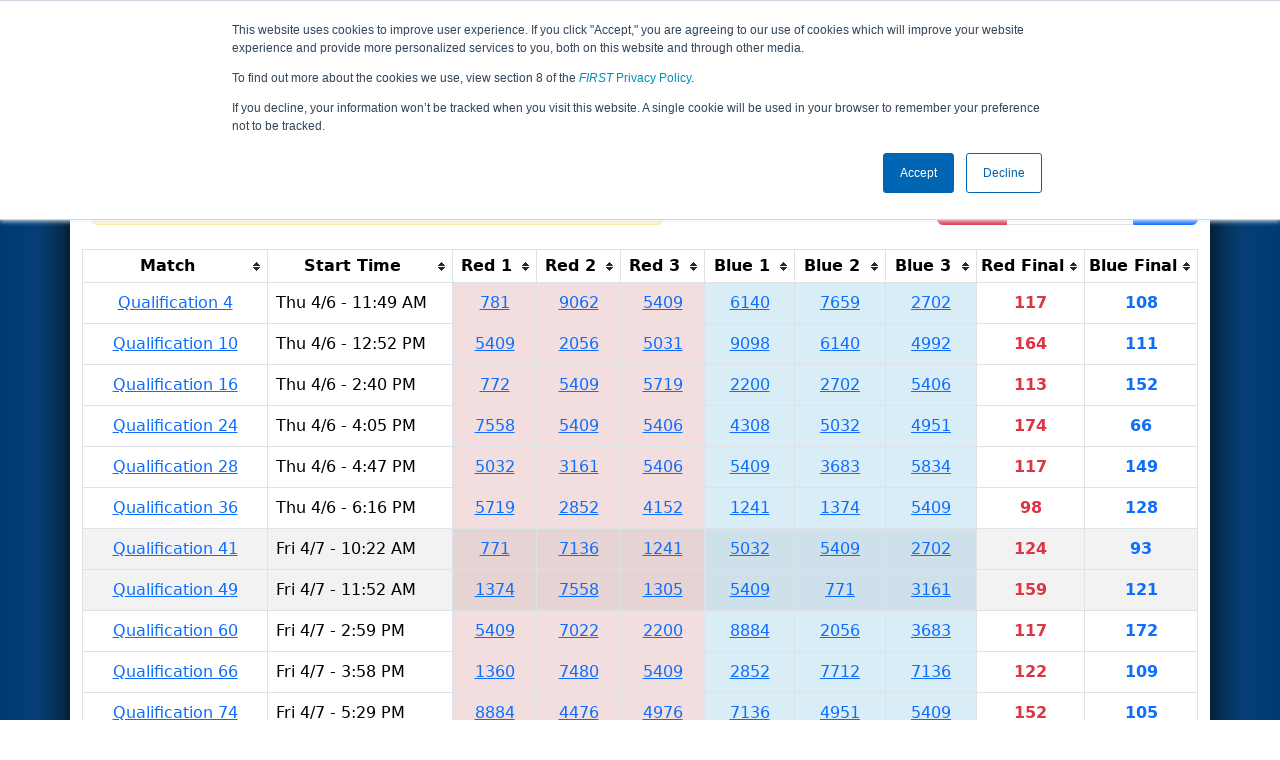

--- FILE ---
content_type: text/html; charset=utf-8
request_url: https://frc-events.firstinspires.org/2023/ONCMP1/qualifications?team=5409
body_size: 117528
content:
<!DOCTYPE html>
<html lang="en">
<!--  PLEASE DO NOT SCRAPE WEBPAGES FOR EVENT DATA!
We have an API that allows easy access to event and team
data! It is easier for developers, and helps keep this server
available for the public who are seeking basic event information.
More info: https://frc-events.firstinspires.org/services/api
____ ____ ___   ____ ______
/ __//  _// _ \ / __//_  __/ (R)
/ _/ _/ / / , _/_\ \   / /
/_/  /___//_/|_|/___/  /_/
___         __        __   _
/ _ \ ___   / /  ___  / /_ (_)____ ___
/ , _// _ \ / _ \/ _ \/ __// // __/(_-<
/_/|_| \___//_.__/\___/\__//_/ \__//___/
_____                        __   _  __   _
/ ___/___   __ _   ___  ___  / /_ (_)/ /_ (_)___   ___
/ /__ / _ \ /  ' \ / _ \/ -_)/ __// // __// // _ \ / _ \
\___/ \___//_/_/_// .__/\__/ \__//_/ \__//_/ \___//_//_/
/_/
-->
<head>
    <title>
FIRST Ontario Provincial Championship - TECHNOLOGY Division        FRC Event Web : Qualification Matches
    </title>
    <meta name="description" content="Official qualification match schedule for the FIRST Ontario Provincial Championship - TECHNOLOGY Division ">
    
    
        <link rel="stylesheet" href="https://frc-cdn.firstinspires.org/evtwebextfrc/app.def2d69ed7cfbfcedce0.css" />
<meta name="x-stylesheet-fallback-test" content="" class="sr-only" /><script>!function(a,b,c,d){var e,f=document,g=f.getElementsByTagName("SCRIPT"),h=g[g.length-1].previousElementSibling,i=f.defaultView&&f.defaultView.getComputedStyle?f.defaultView.getComputedStyle(h):h.currentStyle;if(i&&i[a]!==b)for(e=0;e<c.length;e++)f.write('<link href="'+c[e]+'" '+d+"/>")}("position","absolute",["/evtwebextfrc/app.def2d69ed7cfbfcedce0.css"], "rel=\u0022stylesheet\u0022 ");</script>
    
    <meta name="viewport" content="width=device-width, initial-scale=1,user-scalable=no" />
    <link rel="icon" type="image/x-icon" href="https://frc-cdn.firstinspires.org/eventweb_common/favicon/first.ico" />
    <link rel="apple-touch-icon" href=https://frc-cdn.firstinspires.org/eventweb_frc/apple/apple-touch-icon-72.png />
    <link rel="apple-touch-icon" sizes="114x114" href=https://frc-cdn.firstinspires.org/eventweb_frc/apple/apple-touch-icon-114.png />
    <link rel="apple-touch-icon" sizes="180x180" href=https://frc-cdn.firstinspires.org/eventweb_frc/apple/apple-touch-icon-180.png />
    
    <link rel="stylesheet" href="/FontAwesome/css/custom-icons.css" />
    <link rel="stylesheet" href="/FontAwesome/css/fontawesome.css" />
    <link rel="stylesheet" href="/FontAwesome/css/solid.css" />
    <link rel="stylesheet" href="/FontAwesome/css/regular.css" />
    <link rel="stylesheet" href="/FontAwesome/css/light.css" />
    <link rel="stylesheet" href="/FontAwesome/css/thin.css" />
    <link rel="stylesheet" href="/FontAwesome/css/duotone.css" />
    <link rel="stylesheet" href="/FontAwesome/css/sharp-solid.css" />
    <link rel="stylesheet" href="/FontAwesome/css/sharp-regular.css" />
    <link rel="stylesheet" href="/FontAwesome/css/sharp-thin.css" />
    <link rel="stylesheet" href="/FontAwesome/css/sharp-light.css" />
    <link rel="stylesheet" href="/FontAwesome/css/brands.css" />

    <script>
        function convertUtcDateToLocal(date) {
        if (date !== "") {
        var convertedDate = new Date(date + " UTC");

        var monthNames = ["January", "February", "March", "April", "May", "June",
        "July", "August", "September", "October", "November", "December"
        ];

        var month = monthNames[convertedDate.getMonth()];

        var day = convertedDate.getDate();

        var year = convertedDate.getFullYear();

        var hour = convertedDate.getHours().toString();
        if (convertedDate.getHours() < 10) hour = "0" + hour;

        var minutes = convertedDate.getMinutes().toString();
        if (convertedDate.getMinutes() < 10) minutes = "0" + minutes;

        var seconds = convertedDate.getSeconds().toString();
        if (convertedDate.getSeconds() < 10) seconds = "0" + seconds;

        var regex = /\((.*)\)/;

        var matches = regex.exec(convertedDate.toString());
        var timezone = matches[0];

        return month + " " + day.toString() + ", " + year + " " + hour + ":" + minutes + ":" + seconds + " " + timezone;
        }
        return date;
        }
    </script>

        <script async src="https://www.googletagmanager.com/gtag/js?id=UA-60219656-1"></script>
        <script>
            window.dataLayer = window.dataLayer || [];
            function gtag() { dataLayer.push(arguments); }
            gtag('js', new Date());

            gtag('config', 'UA-60219656-1');
        </script>

    <!-- Start of HubSpot Embed Code MKT -->
    <script type="text/javascript" id="hs-script-loader" async defer src="//js.hs-scripts.com/1747660.js"></script>
    <!-- End of HubSpot Embed Code MKT -->
    
    
        <script src="https://frc-cdn.firstinspires.org/evtwebextfrc/app.ee2d0e12e3cc77a63b39.bundle.js"></script>
<script>(window.jQuery||document.write("\u003Cscript src=\u0022/evtwebextfrc/app.ee2d0e12e3cc77a63b39.bundle.js\u0022\u003E\u003C/script\u003E"));</script>
    
    
	<script>
		$(document).ready(function () {
			$('table').tablesorter({
			});

			$("#teamNumberFilter").keyup(function () {
				processFilter();
				return false;
			});
			$("#teamFilter").submit(function () {
				processFilter();
				return false;
			});
			$('#teamFilter').on('reset', function (e) {
				resetFilter();
			});
			var urlTeamFilter = getUrlParameter('team');
			if (urlTeamFilter != null && urlTeamFilter.length > 0) {
				$('#teamNumberFilter').val(urlTeamFilter);
				processFilter();
			}
		});

		$(window).resize(function () {
			$('table').tablesorter({
				sortList: [[12, 0]]
			});
		});

		function processFilter() {
			var ttf = $('#teamNumberFilter').val();
			if (ttf == "") {
				resetFilter();
				return false;
			}
			else {
				$('#resultIsFiltered').show();
			}
			$('#matches > tbody  > tr').each(function () {
				var showRow = false;
				var targetID = $(this).attr('id');
				if (targetID.slice(-1) === "a") {
					$("td[id^=team]", this).each(function () {
						var m = $(this).text().trim();
						if (m == ttf) {
							showRow = true;
						}
					});
					var bID = targetID.slice(0, -1) + 'b'
					var cID = targetID.slice(0, -1) + 'c'
					if (!showRow) {//end of row
						$('#' + targetID).attr("style", "display: none !important");
						$('#' + bID).attr("style", "display: none !important");
						$('#' + cID).attr("style", "display: none !important");
					}
					else {
						$('#' + targetID).attr("style", "display: inline-list-item !important");
						$('#' + bID).attr("style", "display: inline-list-item !important");
						$('#' + cID).attr("style", "display: inline-list-item !important");
					}
					showRow = false;//reset
				}
			});
			var totalRow = $('#matches tr:visible').length;
			if (totalRow <= 1) {//1=header
				$('#noTeamsInFilterNumber').html(ttf);
				$('#noTeamsInFilter').attr("style", "display: inline-list-item !important");
			}
			else {
				$('#noTeamsInFilter').hide();
			}
		}
		function resetFilter() {
			$('#matches > tbody  > tr').each(function () {
				var targetID = $(this).attr('id');
				$('#' + targetID).attr("style", "display: inline-list-item !important");
				$('#noTeamsInFilter').hide();
			});
			$('#resultIsFiltered').hide();
		}
		function getUrlParameter(sParam) {
			var sPageURL = decodeURIComponent(window.location.search.substring(1)),
				sURLVariables = sPageURL.split('&'),
				sParameterName,
				i;
			for (i = 0; i < sURLVariables.length; i++) {
				sParameterName = sURLVariables[i].split('=');

				if (sParameterName[0] === sParam) {
					return sParameterName[1] === undefined ? true : sParameterName[1];
				}
			}
		};
	</script>
 
</head>
<body>
    <script>
        $(document).ready(function() {
        $('[data-bs-toggle="tooltip"]').tooltip();
        $('[data-bs-toggle="popover"]').popover();
        });
    </script>
    <!-- Color Strip -->
    <div class="color-strip">
        <div class="fred"></div>
        <div class="forange"></div>
        <div class="fblue"></div>
    </div>
    <nav class="navbar navbar-dark navbar-expand-lg">
        <div class="container">
            <a class="navbar-brand" href="/">
                <img src="https://frc-cdn.firstinspires.org/eventweb_frc/ProgramLogos/FRC_Horz_RGB_rev_sm.png" style="max-width: 169px;"/>
                <span class="d-none d-md-inline-block">&nbsp;&nbsp;</span>
                <strong class="d-none d-md-inline-block">Events</strong>
            </a>
            <button class="navbar-toggler" type="button" data-bs-toggle="collapse" data-bs-target="#navbarSupportedContent">
                <span class="navbar-toggler-icon"></span>
            </button>
            <div id="navbarSupportedContent" class="collapse navbar-collapse">
                <ul class="navbar-nav me-auto mb-2 mb-lg-0">

                        <li class="nav-item dropdown">
                            <a class="nav-link dropdown-toggle" role="button" data-bs-toggle="dropdown" href="#">
                                <span>2023 Season Info</span>
                            </a>
                            <ul class="dropdown-menu dropdown-menu-start">
                                <li>
                                    <a class="dropdown-item" href="/2023/Events/EventList">
                                        <i class="fas fa-fw fa-calendar-alt"></i> Events
                                    </a>
                                </li>
                                <li>
                                    <a class="dropdown-item" href="/2023/awards">
                                        <i class="fas fa-fw fa-award"></i> Awards
                                    </a>
                                </li>
                                    <li>
                                        <a class="dropdown-item" href="/2023/districts">
                                            <i class="fas fa-fw fa-globe-americas"></i> Districts
                                        </a>
                                    </li>
                                <li>
                                    <a class="dropdown-item" href="/2023/allteams">
                                        <i class="fas fa-fw fa-users"></i> Teams
                                    </a>
                                </li>
							</ul>
						</li>



	<li class="nav-item dropdown">
		<a class="nav-link dropdown-toggle" role="button" data-bs-toggle="dropdown" href="#">
			<span class="hidden-lg">All ONCMP1 Pages</span>
		</a>
		<ul class="dropdown-menu">
			<li>
				<a class="dropdown-item" href="/2023/ONCMP1">Event Info</a>
			</li>
                <li>
                    <a class="dropdown-item" href="/2023/ONCMP1/practice" disabled>Practice</a>
                </li>
                <li>
                    <a class="dropdown-item" href="/2023/ONCMP1/qualifications" >Qualification</a>
                </li>
                <li>
                    <a class="dropdown-item" href="/2023/ONCMP1/rankings" >Event Rankings</a>
                </li>
			<li>
				<a class="dropdown-item" href="/2023/ONCMP1/playoffs" >Playoffs</a>
			</li>
            <li>
                <a class="dropdown-item" href="/2023/ONCMP1/awards" >Awards</a>
            </li>
        </ul>
	</li>

 
				</ul>
                    <form class="d-flex" action="/search">
                        <input type="hidden" name="season" value="2023" />
                        <input type="search" class="form-control me-2" name="jump" autocomplete="off" placeholder="Team # / Event Code" width="12" maxlength="20" required>
                        <button type="submit" class="btn btn-outline-light">Search</button>
                    </form>
			</div>
		</div>
	</nav>
    <main role="main">
        <div class="modal fade" id="processingModal" data-bs-backdrop="static">
            <div class="modal-dialog modal-dialog-centered">
                <div class="modal-content panel-warning">
                    <div class="modal-body">
                        <br />
                        <div class="row d-flex text-center">
                            <p id="processingModalMessage">Processing your request...</p>
                        </div>
                        <div class="row d-flex justify-content-center">
                            <div class="spinner-border text-primary" style="width: 3rem; height: 3rem;" role="status">
                                <span class="visually-hidden">Loading...</span>
                            </div>
                        </div>
                        <br />
                        <br />
                    </div>
                </div>
            </div>
        </div>

        <div class="modal fade" id="failModal">
            <div class="modal-dialog modal-dialog-centered">
                <div class="modal-content">
                    <div class="modal-body">
                        <br />
                        <h3 class="text-danger text-center"><i class="far fa-fw fa-times-circle fa-4x"></i></h3>
                        <br />
                        <h3 class="text-center"><b>Whoops!</b></h3>
                        <br />
                        <p id="failModalTitle" class="text-center">Operation has failed. See below for more details.</p>
                        <div id="failModalDetails" class="border text-left text-wrap overflow-auto p-2 mt-1 mb-3" style="white-space: pre-line"></div>
                    </div>
                    <div class="modal-footer">
                        <div class="d-grid gap-2 col-10 mx-auto">
                            <button class="btn btn-danger" data-bs-dismiss="modal" id="failModalOkBtn">OK</button>
                        </div>
                    </div>
                </div>
            </div>
        </div>

        <div class="modal fade" id="successModal" data-bs-backdrop="static">
            <div class="modal-dialog modal-dialog-centered">
                <div class="modal-content panel-warning">
                    <div class="modal-body text-center">
                        <br />
                        <h3 class="text-success"><i class="far fa-fw fa-check-circle fa-4x"></i></h3>
                        <br />
                        <h3><b>Success</b></h3>
                        <br />
                        <p id="successModalMessage">Operation has completed successfully!</p>
                    </div>
                    <div class="modal-footer">
                        <div class="d-grid gap-2 col-10 mx-auto">
                            <button class="btn btn-success" data-bs-dismiss="modal" id="successModalOkBtn">OK</button>
                        </div>
                    </div>
                </div>
            </div>
        </div>
        
        <script>
            function ShowFailModal(message) {
                if(message != '') {
                    $("#failModalDetails").html(message);
                }
                
                $("#failModal").modal('show');
            }
            
            function HideFailModal() {
                $("#failModal").modal('hide');
            }
            
            function ShowSuccessModal(message) {
                if (message != '') {
                    $("#successModalMessage").html(message);
                }

                $("#successModal").modal('show');
            }
            
            function HideSuccessModal() {
                $("#successModal").modal('hide');
            }
            
            function ShowProcessingModal(message) {
                if (message != '') {
                    $("#processingModalMessage").html(message);
                }

                $("#processingModal").modal('show');
            }
            
            function HideProcessingModal() {
                $("#processingModal").modal('hide');
            }
            
            $("#successModalOkBtn").click(function () {
                HideProcessingModal()
            });
            
            $("#failModalOkBtn").click(function () {
                HideProcessingModal()
            });
        </script>
        
        <div class="container" style="padding-left: 0; padding-right: 0; box-shadow: -12px -16px 28px 0 rgba(0,0,0,0.6),12px -16px 28px 0 rgba(0,0,0,0.6);">
                <div class="container py-2" style="background: #eeeeee;">
                    <div class="row">
                        <div class="col-xs-12 col-sm-10 d-flex align-items-center">
                            <h1 class="align-middle">
                                        <span class="hidden-xs align-middle">2023 </span>
                                        <span class="align-middle">Qualification Matches</span>
                                        <span class="hidden-xs hidden-sm align-middle"> - FIRST Ontario Provincial Championship - TECHNOLOGY Division</span>
                            </h1>
                        </div>
                        <div class="hidden-xs col-sm-2">
                                <img class="d-none d-lg-block" src="https://frc-cdn.firstinspires.org/eventweb_frc/GameLogos/2023.png" alt="Game Logo" style="max-width: 175px; max-height: 60px;" />
                        </div>
                    </div>
                </div>
            <div class="container bg-white" style="padding-bottom: 0.75rem; padding-top: 0.75rem;">
                <div class="d-lg-none alert alert-warning alert-dismissible" role="alert">
                    <h5 class="alert-heading">
                        <i class="fas fa-mobile"></i> Small Screen!
                    </h5>
                    Some content is hidden on small displays like yours. Please try rotating your device or using a larger screen to see more content.
                </div>
                



<style>
	#match-results-small > tr > td {
		vertical-align: middle !important;
	}
</style>
<div class="row mt-3">
	<div class="col-xs-12 col-sm-8 col-md-9">
&nbsp;		<span class="alert alert-warning" role="alert" id="resultIsFiltered" style="display: none !important;">
			<b><i class="fas fa-search"></i> Results are filtered by search.</b>
			<span class="hidden-xs">Click Reset button to remove.</span>
		</span>
	</div>
	<div class="col-xs-12 col-sm-4 col-md-3">
		<form id="teamFilter">
			<div class="input-group">
				<button class="btn btn-danger" type="reset">Reset</button>
				<input type="number" pattern="[0-9]*" id="teamNumberFilter" class="form-control" placeholder="Team #" maxlength="4">
				<button class="btn btn-primary" type="submit">Filter</button>
			</div>
		</form>
	</div>
</div>

<br />

<div class="table-responsive">
    <table class="table table-striped table-hover table-bordered text-center" id="matches">
		<thead>
			<tr>
				<th class="col-2">Match</th>

					<th class="col-sm-2">Start Time</th>
<th style="white-space: nowrap">Red 1</th>
<th style="white-space: nowrap">Red 2</th>
<th style="white-space: nowrap">Red 3</th>
<th style="white-space: nowrap">Blue 1</th>
<th style="white-space: nowrap">Blue 2</th>
<th style="white-space: nowrap">Blue 3</th>                    <th class="col-sm-1" style="white-space: nowrap">Red Final</th>
                    <th class="col-sm-1" style="white-space: nowrap">Blue Final</th>
			</tr>
		</thead>
		<tbody id="match-results" style="white-space: nowrap">
                    <tr id="match1a">
                        <td class="col-2">
                                    <a href="/2023/ONCMP1/qualifications/1">Qualification 1</a>
                        </td>
                        <td class="text-start col-2">
Thu 4/6 - 11:14 AM                        </td>

        <td class="danger" id="team4_1">

<a class="" href="/2023/team/7712">7712</a>        </td>
        <td class="danger" id="team5_1">

<a class="" href="/2023/team/1305">1305</a>        </td>
        <td class="danger" id="team6_1">

<a class="" href="/2023/team/5834">5834</a>        </td>

        <td class="info" id="team1_1">

<a class="" href="/2023/team/772">772</a>        </td>
        <td class="info" id="team2_1">

<a class="" href="/2023/team/4976">4976</a>        </td>
        <td class="info" id="team3_1">

<a class="" href="/2023/team/7558">7558</a>        </td>
                            <td class="text-danger fw-bold">
79                            </td>
                            <td class="text-primary fw-bold">
138                            </td>
                    </tr>
                    <tr id="match2a">
                        <td class="col-2">
                                    <a href="/2023/ONCMP1/qualifications/2">Qualification 2</a>
                        </td>
                        <td class="text-start col-2">
Thu 4/6 - 11:24 AM                        </td>

        <td class="danger" id="team4_2">

<a class="" href="/2023/team/1241">1241</a>        </td>
        <td class="danger" id="team5_2">

<a class="" href="/2023/team/3683">3683</a>        </td>
        <td class="danger" id="team6_2">

<a class="" href="/2023/team/4476">4476</a>        </td>

        <td class="info" id="team1_2">

<a class="" href="/2023/team/7480">7480</a>        </td>
        <td class="info" id="team2_2">

<a class="" href="/2023/team/8884">8884</a>        </td>
        <td class="info" id="team3_2">

<a class="" href="/2023/team/4992">4992</a>        </td>
                            <td class="text-danger fw-bold">
180                            </td>
                            <td class="text-primary fw-bold">
74                            </td>
                    </tr>
                    <tr id="match3a">
                        <td class="col-2">
                                    <a href="/2023/ONCMP1/qualifications/3">Qualification 3</a>
                        </td>
                        <td class="text-start col-2">
Thu 4/6 - 11:38 AM                        </td>

        <td class="danger" id="team4_3">

<a class="" href="/2023/team/1374">1374</a>        </td>
        <td class="danger" id="team5_3">

<a class="" href="/2023/team/7136">7136</a>        </td>
        <td class="danger" id="team6_3">

<a class="" href="/2023/team/5719">5719</a>        </td>

        <td class="info" id="team1_3">

<a class="" href="/2023/team/4308">4308</a>        </td>
        <td class="info" id="team2_3">

<a class="" href="/2023/team/8081">8081</a>        </td>
        <td class="info" id="team3_3">

<a class="" href="/2023/team/6978">6978</a>        </td>
                            <td class="text-danger fw-bold">
69                            </td>
                            <td class="text-primary fw-bold">
106                            </td>
                    </tr>
                    <tr id="match4a">
                        <td class="col-2">
                                    <a href="/2023/ONCMP1/qualifications/4">Qualification 4</a>
                        </td>
                        <td class="text-start col-2">
Thu 4/6 - 11:49 AM                        </td>

        <td class="danger" id="team4_4">

<a class="" href="/2023/team/781">781</a>        </td>
        <td class="danger" id="team5_4">

<a class="" href="/2023/team/9062">9062</a>        </td>
        <td class="danger" id="team6_4">

<a class="" href="/2023/team/5409">5409</a>        </td>

        <td class="info" id="team1_4">

<a class="" href="/2023/team/6140">6140</a>        </td>
        <td class="info" id="team2_4">

<a class="" href="/2023/team/7659">7659</a>        </td>
        <td class="info" id="team3_4">

<a class="" href="/2023/team/2702">2702</a>        </td>
                            <td class="text-danger fw-bold">
117                            </td>
                            <td class="text-primary fw-bold">
108                            </td>
                    </tr>
                    <tr id="match5a">
                        <td class="col-2">
                                    <a href="/2023/ONCMP1/qualifications/5">Qualification 5</a>
                        </td>
                        <td class="text-start col-2">
Thu 4/6 - 12:00 PM                        </td>

        <td class="danger" id="team4_5">

<a class="" href="/2023/team/5031">5031</a>        </td>
        <td class="danger" id="team5_5">

<a class="" href="/2023/team/5032">5032</a>        </td>
        <td class="danger" id="team6_5">

<a class="" href="/2023/team/1360">1360</a>        </td>

        <td class="info" id="team1_5">

<a class="" href="/2023/team/4152">4152</a>        </td>
        <td class="info" id="team2_5">

<a class="" href="/2023/team/8349">8349</a>        </td>
        <td class="info" id="team3_5">

<a class="" href="/2023/team/5406">5406</a>        </td>
                            <td class="text-danger fw-bold">
94                            </td>
                            <td class="text-primary fw-bold">
131                            </td>
                    </tr>
                    <tr id="match6a">
                        <td class="col-2">
                                    <a href="/2023/ONCMP1/qualifications/6">Qualification 6</a>
                        </td>
                        <td class="text-start col-2">
Thu 4/6 - 12:11 PM                        </td>

        <td class="danger" id="team4_6">

<a class="" href="/2023/team/7022">7022</a>        </td>
        <td class="danger" id="team5_6">

<a class="" href="/2023/team/2056">2056</a>        </td>
        <td class="danger" id="team6_6">

<a class="" href="/2023/team/9098">9098</a>        </td>

        <td class="info" id="team1_6">

<a class="" href="/2023/team/4951">4951</a>        </td>
        <td class="info" id="team2_6">

<a class="" href="/2023/team/2634">2634</a>        </td>
        <td class="info" id="team3_6">

<a class="" href="/2023/team/771">771</a>        </td>
                            <td class="text-danger fw-bold">
160                            </td>
                            <td class="text-primary fw-bold">
68                            </td>
                    </tr>
                    <tr id="match7a">
                        <td class="col-2">
                                    <a href="/2023/ONCMP1/qualifications/7">Qualification 7</a>
                        </td>
                        <td class="text-start col-2">
Thu 4/6 - 12:22 PM                        </td>

        <td class="danger" id="team4_7">

<a class="" href="/2023/team/3161">3161</a>        </td>
        <td class="danger" id="team5_7">

<a class="" href="/2023/team/772">772</a>        </td>
        <td class="danger" id="team6_7">

<a class="" href="/2023/team/2852">2852</a>        </td>

        <td class="info" id="team1_7">

<a class="" href="/2023/team/8089">8089</a>        </td>
        <td class="info" id="team2_7">

<a class="" href="/2023/team/2200">2200</a>        </td>
        <td class="info" id="team3_7">

<a class="" href="/2023/team/7712">7712</a>        </td>
                            <td class="text-danger fw-bold">
64                            </td>
                            <td class="text-primary fw-bold">
115                            </td>
                    </tr>
                    <tr id="match8a">
                        <td class="col-2">
                                    <a href="/2023/ONCMP1/qualifications/8">Qualification 8</a>
                        </td>
                        <td class="text-start col-2">
Thu 4/6 - 12:31 PM                        </td>

        <td class="danger" id="team4_8">

<a class="" href="/2023/team/2702">2702</a>        </td>
        <td class="danger" id="team5_8">

<a class="" href="/2023/team/6978">6978</a>        </td>
        <td class="danger" id="team6_8">

<a class="" href="/2023/team/5719">5719</a>        </td>

        <td class="info" id="team1_8">

<a class="" href="/2023/team/781">781</a>        </td>
        <td class="info" id="team2_8">

<a class="" href="/2023/team/7480">7480</a>        </td>
        <td class="info" id="team3_8">

<a class="" href="/2023/team/1305">1305</a>        </td>
                            <td class="text-danger fw-bold">
127                            </td>
                            <td class="text-primary fw-bold">
119                            </td>
                    </tr>
                    <tr id="match9a">
                        <td class="col-2">
                                    <a href="/2023/ONCMP1/qualifications/9">Qualification 9</a>
                        </td>
                        <td class="text-start col-2">
Thu 4/6 - 12:41 PM                        </td>

        <td class="danger" id="team4_9">

<a class="" href="/2023/team/3683">3683</a>        </td>
        <td class="danger" id="team5_9">

<a class="" href="/2023/team/1374">1374</a>        </td>
        <td class="danger" id="team6_9">

<a class="" href="/2023/team/4152">4152</a>        </td>

        <td class="info" id="team1_9">

<a class="" href="/2023/team/8349">8349</a>        </td>
        <td class="info" id="team2_9">

<a class="" href="/2023/team/9062">9062</a>        </td>
        <td class="info" id="team3_9">

<a class="" href="/2023/team/8081">8081</a>        </td>
                            <td class="text-danger fw-bold">
120                            </td>
                            <td class="text-primary fw-bold">
84                            </td>
                    </tr>
                    <tr id="match10a">
                        <td class="col-2">
                                    <a href="/2023/ONCMP1/qualifications/10">Qualification 10</a>
                        </td>
                        <td class="text-start col-2">
Thu 4/6 - 12:52 PM                        </td>

        <td class="danger" id="team4_10">

<a class="" href="/2023/team/5409">5409</a>        </td>
        <td class="danger" id="team5_10">

<a class="" href="/2023/team/2056">2056</a>        </td>
        <td class="danger" id="team6_10">

<a class="" href="/2023/team/5031">5031</a>        </td>

        <td class="info" id="team1_10">

<a class="" href="/2023/team/9098">9098</a>        </td>
        <td class="info" id="team2_10">

<a class="" href="/2023/team/6140">6140</a>        </td>
        <td class="info" id="team3_10">

<a class="" href="/2023/team/4992">4992</a>        </td>
                            <td class="text-danger fw-bold">
164                            </td>
                            <td class="text-primary fw-bold">
111                            </td>
                    </tr>
                    <tr id="match11a">
                        <td class="col-2">
                                    <a href="/2023/ONCMP1/qualifications/11">Qualification 11</a>
                        </td>
                        <td class="text-start col-2">
Thu 4/6 - 1:01 PM                        </td>

        <td class="danger" id="team4_11">

<a class="" href="/2023/team/7558">7558</a>        </td>
        <td class="danger" id="team5_11">

<a class="" href="/2023/team/7136">7136</a>        </td>
        <td class="danger" id="team6_11">

<a class="" href="/2023/team/7022">7022</a>        </td>

        <td class="info" id="team1_11">

<a class="" href="/2023/team/5834">5834</a>        </td>
        <td class="info" id="team2_11">

<a class="" href="/2023/team/2200">2200</a>        </td>
        <td class="info" id="team3_11">

<a class="" href="/2023/team/4976">4976</a>        </td>
                            <td class="text-danger fw-bold">
109                            </td>
                            <td class="text-primary fw-bold">
129                            </td>
                    </tr>
                    <tr id="match12a">
                        <td class="col-2">
                                    <a href="/2023/ONCMP1/qualifications/12">Qualification 12</a>
                        </td>
                        <td class="text-start col-2">
Thu 4/6 - 1:13 PM                        </td>

        <td class="danger" id="team4_12">

<a class="" href="/2023/team/5406">5406</a>        </td>
        <td class="danger" id="team5_12">

<a class="" href="/2023/team/1241">1241</a>        </td>
        <td class="danger" id="team6_12">

<a class="" href="/2023/team/4951">4951</a>        </td>

        <td class="info" id="team1_12">

<a class="" href="/2023/team/771">771</a>        </td>
        <td class="info" id="team2_12">

<a class="" href="/2023/team/1360">1360</a>        </td>
        <td class="info" id="team3_12">

<a class="" href="/2023/team/4308">4308</a>        </td>
                            <td class="text-danger fw-bold">
100                            </td>
                            <td class="text-primary fw-bold">
34                            </td>
                    </tr>
                    <tr id="match13a">
                        <td class="col-2">
                                    <a href="/2023/ONCMP1/qualifications/13">Qualification 13</a>
                        </td>
                        <td class="text-start col-2">
Thu 4/6 - 2:08 PM                        </td>

        <td class="danger" id="team4_13">

<a class="" href="/2023/team/8884">8884</a>        </td>
        <td class="danger" id="team5_13">

<a class="" href="/2023/team/2852">2852</a>        </td>
        <td class="danger" id="team6_13">

<a class="" href="/2023/team/5032">5032</a>        </td>

        <td class="info" id="team1_13">

<a class="" href="/2023/team/2634">2634</a>        </td>
        <td class="info" id="team2_13">

<a class="" href="/2023/team/3161">3161</a>        </td>
        <td class="info" id="team3_13">

<a class="" href="/2023/team/7659">7659</a>        </td>
                            <td class="text-danger fw-bold">
85                            </td>
                            <td class="text-primary fw-bold">
127                            </td>
                    </tr>
                    <tr id="match14a">
                        <td class="col-2">
                                    <a href="/2023/ONCMP1/qualifications/14">Qualification 14</a>
                        </td>
                        <td class="text-start col-2">
Thu 4/6 - 2:17 PM                        </td>

        <td class="danger" id="team4_14">

<a class="" href="/2023/team/8089">8089</a>        </td>
        <td class="danger" id="team5_14">

<a class="" href="/2023/team/7480">7480</a>        </td>
        <td class="danger" id="team6_14">

<a class="" href="/2023/team/8349">8349</a>        </td>

        <td class="info" id="team1_14">

<a class="" href="/2023/team/4476">4476</a>        </td>
        <td class="info" id="team2_14">

<a class="" href="/2023/team/9098">9098</a>        </td>
        <td class="info" id="team3_14">

<a class="" href="/2023/team/1305">1305</a>        </td>
                            <td class="text-danger fw-bold">
98                            </td>
                            <td class="text-primary fw-bold">
146                            </td>
                    </tr>
                    <tr id="match15a">
                        <td class="col-2">
                                    <a href="/2023/ONCMP1/qualifications/15">Qualification 15</a>
                        </td>
                        <td class="text-start col-2">
Thu 4/6 - 2:28 PM                        </td>

        <td class="danger" id="team4_15">

<a class="" href="/2023/team/7712">7712</a>        </td>
        <td class="danger" id="team5_15">

<a class="" href="/2023/team/781">781</a>        </td>
        <td class="danger" id="team6_15">

<a class="" href="/2023/team/4976">4976</a>        </td>

        <td class="info" id="team1_15">

<a class="" href="/2023/team/5031">5031</a>        </td>
        <td class="info" id="team2_15">

<a class="" href="/2023/team/7136">7136</a>        </td>
        <td class="info" id="team3_15">

<a class="" href="/2023/team/6978">6978</a>        </td>
                            <td class="text-danger fw-bold">
128                            </td>
                            <td class="text-primary fw-bold">
97                            </td>
                    </tr>
                    <tr id="match16a">
                        <td class="col-2">
                                    <a href="/2023/ONCMP1/qualifications/16">Qualification 16</a>
                        </td>
                        <td class="text-start col-2">
Thu 4/6 - 2:40 PM                        </td>

        <td class="danger" id="team4_16">

<a class="" href="/2023/team/772">772</a>        </td>
        <td class="danger" id="team5_16">

<a class="" href="/2023/team/5409">5409</a>        </td>
        <td class="danger" id="team6_16">

<a class="" href="/2023/team/5719">5719</a>        </td>

        <td class="info" id="team1_16">

<a class="" href="/2023/team/2200">2200</a>        </td>
        <td class="info" id="team2_16">

<a class="" href="/2023/team/2702">2702</a>        </td>
        <td class="info" id="team3_16">

<a class="" href="/2023/team/5406">5406</a>        </td>
                            <td class="text-danger fw-bold">
113                            </td>
                            <td class="text-primary fw-bold">
152                            </td>
                    </tr>
                    <tr id="match17a">
                        <td class="col-2">
                                    <a href="/2023/ONCMP1/qualifications/17">Qualification 17</a>
                        </td>
                        <td class="text-start col-2">
Thu 4/6 - 2:49 PM                        </td>

        <td class="danger" id="team4_17">

<a class="" href="/2023/team/9062">9062</a>        </td>
        <td class="danger" id="team5_17">

<a class="" href="/2023/team/2852">2852</a>        </td>
        <td class="danger" id="team6_17">

<a class="" href="/2023/team/2634">2634</a>        </td>

        <td class="info" id="team1_17">

<a class="" href="/2023/team/7558">7558</a>        </td>
        <td class="info" id="team2_17">

<a class="" href="/2023/team/3683">3683</a>        </td>
        <td class="info" id="team3_17">

<a class="" href="/2023/team/771">771</a>        </td>
                            <td class="text-danger fw-bold">
90                            </td>
                            <td class="text-primary fw-bold">
126                            </td>
                    </tr>
                    <tr id="match18a">
                        <td class="col-2">
                                    <a href="/2023/ONCMP1/qualifications/18">Qualification 18</a>
                        </td>
                        <td class="text-start col-2">
Thu 4/6 - 2:59 PM                        </td>

        <td class="danger" id="team4_18">

<a class="" href="/2023/team/4476">4476</a>        </td>
        <td class="danger" id="team5_18">

<a class="" href="/2023/team/8081">8081</a>        </td>
        <td class="danger" id="team6_18">

<a class="" href="/2023/team/1360">1360</a>        </td>

        <td class="info" id="team1_18">

<a class="" href="/2023/team/3161">3161</a>        </td>
        <td class="info" id="team2_18">

<a class="" href="/2023/team/1241">1241</a>        </td>
        <td class="info" id="team3_18">

<a class="" href="/2023/team/7022">7022</a>        </td>
                            <td class="text-danger fw-bold">
128                            </td>
                            <td class="text-primary fw-bold">
121                            </td>
                    </tr>
                    <tr id="match19a">
                        <td class="col-2">
                                    <a href="/2023/ONCMP1/qualifications/19">Qualification 19</a>
                        </td>
                        <td class="text-start col-2">
Thu 4/6 - 3:13 PM                        </td>

        <td class="danger" id="team4_19">

<a class="" href="/2023/team/7659">7659</a>        </td>
        <td class="danger" id="team5_19">

<a class="" href="/2023/team/4308">4308</a>        </td>
        <td class="danger" id="team6_19">

<a class="" href="/2023/team/5834">5834</a>        </td>

        <td class="info" id="team1_19">

<a class="" href="/2023/team/2056">2056</a>        </td>
        <td class="info" id="team2_19">

<a class="" href="/2023/team/4152">4152</a>        </td>
        <td class="info" id="team3_19">

<a class="" href="/2023/team/4992">4992</a>        </td>
                            <td class="text-danger fw-bold">
74                            </td>
                            <td class="text-primary fw-bold">
143                            </td>
                    </tr>
                    <tr id="match20a">
                        <td class="col-2">
                                    <a href="/2023/ONCMP1/qualifications/20">Qualification 20</a>
                        </td>
                        <td class="text-start col-2">
Thu 4/6 - 3:22 PM                        </td>

        <td class="danger" id="team4_20">

<a class="" href="/2023/team/5032">5032</a>        </td>
        <td class="danger" id="team5_20">

<a class="" href="/2023/team/8089">8089</a>        </td>
        <td class="danger" id="team6_20">

<a class="" href="/2023/team/1374">1374</a>        </td>

        <td class="info" id="team1_20">

<a class="" href="/2023/team/6140">6140</a>        </td>
        <td class="info" id="team2_20">

<a class="" href="/2023/team/4951">4951</a>        </td>
        <td class="info" id="team3_20">

<a class="" href="/2023/team/8884">8884</a>        </td>
                            <td class="text-danger fw-bold">
95                            </td>
                            <td class="text-primary fw-bold">
78                            </td>
                    </tr>
                    <tr id="match21a">
                        <td class="col-2">
                                    <a href="/2023/ONCMP1/qualifications/21">Qualification 21</a>
                        </td>
                        <td class="text-start col-2">
Thu 4/6 - 3:36 PM                        </td>

        <td class="danger" id="team4_21">

<a class="" href="/2023/team/5031">5031</a>        </td>
        <td class="danger" id="team5_21">

<a class="" href="/2023/team/7712">7712</a>        </td>
        <td class="danger" id="team6_21">

<a class="" href="/2023/team/2634">2634</a>        </td>

        <td class="info" id="team1_21">

<a class="" href="/2023/team/5719">5719</a>        </td>
        <td class="info" id="team2_21">

<a class="" href="/2023/team/9062">9062</a>        </td>
        <td class="info" id="team3_21">

<a class="" href="/2023/team/2200">2200</a>        </td>
                            <td class="text-danger fw-bold">
152                            </td>
                            <td class="text-primary fw-bold">
110                            </td>
                    </tr>
                    <tr id="match22a">
                        <td class="col-2">
                                    <a href="/2023/ONCMP1/qualifications/22">Qualification 22</a>
                        </td>
                        <td class="text-start col-2">
Thu 4/6 - 3:46 PM                        </td>

        <td class="danger" id="team4_22">

<a class="" href="/2023/team/9098">9098</a>        </td>
        <td class="danger" id="team5_22">

<a class="" href="/2023/team/3683">3683</a>        </td>
        <td class="danger" id="team6_22">

<a class="" href="/2023/team/3161">3161</a>        </td>

        <td class="info" id="team1_22">

<a class="" href="/2023/team/6978">6978</a>        </td>
        <td class="info" id="team2_22">

<a class="" href="/2023/team/781">781</a>        </td>
        <td class="info" id="team3_22">

<a class="" href="/2023/team/772">772</a>        </td>
                            <td class="text-danger fw-bold">
179                            </td>
                            <td class="text-primary fw-bold">
112                            </td>
                    </tr>
                    <tr id="match23a">
                        <td class="col-2">
                                    <a href="/2023/ONCMP1/qualifications/23">Qualification 23</a>
                        </td>
                        <td class="text-start col-2">
Thu 4/6 - 3:56 PM                        </td>

        <td class="danger" id="team4_23">

<a class="" href="/2023/team/5834">5834</a>        </td>
        <td class="danger" id="team5_23">

<a class="" href="/2023/team/4476">4476</a>        </td>
        <td class="danger" id="team6_23">

<a class="" href="/2023/team/2056">2056</a>        </td>

        <td class="info" id="team1_23">

<a class="" href="/2023/team/771">771</a>        </td>
        <td class="info" id="team2_23">

<a class="" href="/2023/team/7659">7659</a>        </td>
        <td class="info" id="team3_23">

<a class="" href="/2023/team/2852">2852</a>        </td>
                            <td class="text-danger fw-bold">
155                            </td>
                            <td class="text-primary fw-bold">
56                            </td>
                    </tr>
                    <tr id="match24a">
                        <td class="col-2">
                                    <a href="/2023/ONCMP1/qualifications/24">Qualification 24</a>
                        </td>
                        <td class="text-start col-2">
Thu 4/6 - 4:05 PM                        </td>

        <td class="danger" id="team4_24">

<a class="" href="/2023/team/7558">7558</a>        </td>
        <td class="danger" id="team5_24">

<a class="" href="/2023/team/5409">5409</a>        </td>
        <td class="danger" id="team6_24">

<a class="" href="/2023/team/5406">5406</a>        </td>

        <td class="info" id="team1_24">

<a class="" href="/2023/team/4308">4308</a>        </td>
        <td class="info" id="team2_24">

<a class="" href="/2023/team/5032">5032</a>        </td>
        <td class="info" id="team3_24">

<a class="" href="/2023/team/4951">4951</a>        </td>
                            <td class="text-danger fw-bold">
174                            </td>
                            <td class="text-primary fw-bold">
66                            </td>
                    </tr>
                    <tr id="match25a">
                        <td class="col-2">
                                    <a href="/2023/ONCMP1/qualifications/25">Qualification 25</a>
                        </td>
                        <td class="text-start col-2">
Thu 4/6 - 4:16 PM                        </td>

        <td class="danger" id="team4_25">

<a class="" href="/2023/team/4992">4992</a>        </td>
        <td class="danger" id="team5_25">

<a class="" href="/2023/team/2702">2702</a>        </td>
        <td class="danger" id="team6_25">

<a class="" href="/2023/team/7136">7136</a>        </td>

        <td class="info" id="team1_25">

<a class="" href="/2023/team/8349">8349</a>        </td>
        <td class="info" id="team2_25">

<a class="" href="/2023/team/1374">1374</a>        </td>
        <td class="info" id="team3_25">

<a class="" href="/2023/team/1360">1360</a>        </td>
                            <td class="text-danger fw-bold">
97                            </td>
                            <td class="text-primary fw-bold">
44                            </td>
                    </tr>
                    <tr id="match26a">
                        <td class="col-2">
                                    <a href="/2023/ONCMP1/qualifications/26">Qualification 26</a>
                        </td>
                        <td class="text-start col-2">
Thu 4/6 - 4:25 PM                        </td>

        <td class="danger" id="team4_26">

<a class="" href="/2023/team/6140">6140</a>        </td>
        <td class="danger" id="team5_26">

<a class="" href="/2023/team/7022">7022</a>        </td>
        <td class="danger" id="team6_26">

<a class="" href="/2023/team/8089">8089</a>        </td>

        <td class="info" id="team1_26">

<a class="" href="/2023/team/1241">1241</a>        </td>
        <td class="info" id="team2_26">

<a class="" href="/2023/team/4152">4152</a>        </td>
        <td class="info" id="team3_26">

<a class="" href="/2023/team/7480">7480</a>        </td>
                            <td class="text-danger fw-bold">
128                            </td>
                            <td class="text-primary fw-bold">
141                            </td>
                    </tr>
                    <tr id="match27a">
                        <td class="col-2">
                                    <a href="/2023/ONCMP1/qualifications/27">Qualification 27</a>
                        </td>
                        <td class="text-start col-2">
Thu 4/6 - 4:36 PM                        </td>

        <td class="danger" id="team4_27">

<a class="" href="/2023/team/2200">2200</a>        </td>
        <td class="danger" id="team5_27">

<a class="" href="/2023/team/8081">8081</a>        </td>
        <td class="danger" id="team6_27">

<a class="" href="/2023/team/8884">8884</a>        </td>

        <td class="info" id="team1_27">

<a class="" href="/2023/team/4976">4976</a>        </td>
        <td class="info" id="team2_27">

<a class="" href="/2023/team/1305">1305</a>        </td>
        <td class="info" id="team3_27">

<a class="" href="/2023/team/771">771</a>        </td>
                            <td class="text-danger fw-bold">
125                            </td>
                            <td class="text-primary fw-bold">
124                            </td>
                    </tr>
                    <tr id="match28a">
                        <td class="col-2">
                                    <a href="/2023/ONCMP1/qualifications/28">Qualification 28</a>
                        </td>
                        <td class="text-start col-2">
Thu 4/6 - 4:47 PM                        </td>

        <td class="danger" id="team4_28">

<a class="" href="/2023/team/5032">5032</a>        </td>
        <td class="danger" id="team5_28">

<a class="" href="/2023/team/3161">3161</a>        </td>
        <td class="danger" id="team6_28">

<a class="" href="/2023/team/5406">5406</a>        </td>

        <td class="info" id="team1_28">

<a class="" href="/2023/team/5409">5409</a>        </td>
        <td class="info" id="team2_28">

<a class="" href="/2023/team/3683">3683</a>        </td>
        <td class="info" id="team3_28">

<a class="" href="/2023/team/5834">5834</a>        </td>
                            <td class="text-danger fw-bold">
117                            </td>
                            <td class="text-primary fw-bold">
149                            </td>
                    </tr>
                    <tr id="match29a">
                        <td class="col-2">
                                    <a href="/2023/ONCMP1/qualifications/29">Qualification 29</a>
                        </td>
                        <td class="text-start col-2">
Thu 4/6 - 4:59 PM                        </td>

        <td class="danger" id="team4_29">

<a class="" href="/2023/team/8349">8349</a>        </td>
        <td class="danger" id="team5_29">

<a class="" href="/2023/team/772">772</a>        </td>
        <td class="danger" id="team6_29">

<a class="" href="/2023/team/7136">7136</a>        </td>

        <td class="info" id="team1_29">

<a class="" href="/2023/team/2056">2056</a>        </td>
        <td class="info" id="team2_29">

<a class="" href="/2023/team/2852">2852</a>        </td>
        <td class="info" id="team3_29">

<a class="" href="/2023/team/4951">4951</a>        </td>
                            <td class="text-danger fw-bold">
98                            </td>
                            <td class="text-primary fw-bold">
166                            </td>
                    </tr>
                    <tr id="match30a">
                        <td class="col-2">
                                    <a href="/2023/ONCMP1/qualifications/30">Qualification 30</a>
                        </td>
                        <td class="text-start col-2">
Thu 4/6 - 5:09 PM                        </td>

        <td class="danger" id="team4_30">

<em><s><a class="" href="/2023/team/8089">8089</a></s></em>        </td>
        <td class="danger" id="team5_30">

<a class="" href="/2023/team/5719">5719</a>        </td>
        <td class="danger" id="team6_30">

<a class="" href="/2023/team/781">781</a>        </td>

        <td class="info" id="team1_30">

<a class="" href="/2023/team/4476">4476</a>        </td>
        <td class="info" id="team2_30">

<a class="" href="/2023/team/7022">7022</a>        </td>
        <td class="info" id="team3_30">

<a class="" href="/2023/team/9062">9062</a>        </td>
                            <td class="text-danger fw-bold">
119                            </td>
                            <td class="text-primary fw-bold">
128                            </td>
                    </tr>
                    <tr id="match31a">
                        <td class="col-2">
                                    <a href="/2023/ONCMP1/qualifications/31">Qualification 31</a>
                        </td>
                        <td class="text-start col-2">
Thu 4/6 - 5:20 PM                        </td>

        <td class="danger" id="team4_31">

<a class="" href="/2023/team/5031">5031</a>        </td>
        <td class="danger" id="team5_31">

<a class="" href="/2023/team/4976">4976</a>        </td>
        <td class="danger" id="team6_31">

<a class="" href="/2023/team/1241">1241</a>        </td>

        <td class="info" id="team1_31">

<a class="" href="/2023/team/2702">2702</a>        </td>
        <td class="info" id="team2_31">

<a class="" href="/2023/team/7480">7480</a>        </td>
        <td class="info" id="team3_31">

<a class="" href="/2023/team/1374">1374</a>        </td>
                            <td class="text-danger fw-bold">
118                            </td>
                            <td class="text-primary fw-bold">
108                            </td>
                    </tr>
                    <tr id="match32a">
                        <td class="col-2">
                                    <a href="/2023/ONCMP1/qualifications/32">Qualification 32</a>
                        </td>
                        <td class="text-start col-2">
Thu 4/6 - 5:30 PM                        </td>

        <td class="danger" id="team4_32">

<a class="" href="/2023/team/2634">2634</a>        </td>
        <td class="danger" id="team5_32">

<a class="" href="/2023/team/8884">8884</a>        </td>
        <td class="danger" id="team6_32">

<a class="" href="/2023/team/4152">4152</a>        </td>

        <td class="info" id="team1_32">

<a class="" href="/2023/team/7712">7712</a>        </td>
        <td class="info" id="team2_32">

<a class="" href="/2023/team/4992">4992</a>        </td>
        <td class="info" id="team3_32">

<a class="" href="/2023/team/6978">6978</a>        </td>
                            <td class="text-danger fw-bold">
93                            </td>
                            <td class="text-primary fw-bold">
118                            </td>
                    </tr>
                    <tr id="match33a">
                        <td class="col-2">
                                    <a href="/2023/ONCMP1/qualifications/33">Qualification 33</a>
                        </td>
                        <td class="text-start col-2">
Thu 4/6 - 5:41 PM                        </td>

        <td class="danger" id="team4_33">

<a class="" href="/2023/team/6140">6140</a>        </td>
        <td class="danger" id="team5_33">

<a class="" href="/2023/team/1360">1360</a>        </td>
        <td class="danger" id="team6_33">

<a class="" href="/2023/team/1305">1305</a>        </td>

        <td class="info" id="team1_33">

<a class="" href="/2023/team/9098">9098</a>        </td>
        <td class="info" id="team2_33">

<a class="" href="/2023/team/7558">7558</a>        </td>
        <td class="info" id="team3_33">

<a class="" href="/2023/team/4308">4308</a>        </td>
                            <td class="text-danger fw-bold">
108                            </td>
                            <td class="text-primary fw-bold">
129                            </td>
                    </tr>
                    <tr id="match34a">
                        <td class="col-2">
                                    <a href="/2023/ONCMP1/qualifications/34">Qualification 34</a>
                        </td>
                        <td class="text-start col-2">
Thu 4/6 - 5:53 PM                        </td>

        <td class="danger" id="team4_34">

<a class="" href="/2023/team/7659">7659</a>        </td>
        <td class="danger" id="team5_34">

<a class="" href="/2023/team/781">781</a>        </td>
        <td class="danger" id="team6_34">

<a class="" href="/2023/team/8349">8349</a>        </td>

        <td class="info" id="team1_34">

<a class="" href="/2023/team/8081">8081</a>        </td>
        <td class="info" id="team2_34">

<a class="" href="/2023/team/5406">5406</a>        </td>
        <td class="info" id="team3_34">

<a class="" href="/2023/team/7136">7136</a>        </td>
                            <td class="text-danger fw-bold">
113                            </td>
                            <td class="text-primary fw-bold">
132                            </td>
                    </tr>
                    <tr id="match35a">
                        <td class="col-2">
                                    <a href="/2023/ONCMP1/qualifications/35">Qualification 35</a>
                        </td>
                        <td class="text-start col-2">
Thu 4/6 - 6:06 PM                        </td>

        <td class="danger" id="team4_35">

<a class="" href="/2023/team/9062">9062</a>        </td>
        <td class="danger" id="team5_35">

<a class="" href="/2023/team/2056">2056</a>        </td>
        <td class="danger" id="team6_35">

<a class="" href="/2023/team/2702">2702</a>        </td>

        <td class="info" id="team1_35">

<a class="" href="/2023/team/7480">7480</a>        </td>
        <td class="info" id="team2_35">

<a class="" href="/2023/team/4476">4476</a>        </td>
        <td class="info" id="team3_35">

<a class="" href="/2023/team/3161">3161</a>        </td>
                            <td class="text-danger fw-bold">
146                            </td>
                            <td class="text-primary fw-bold">
181                            </td>
                    </tr>
                    <tr id="match36a">
                        <td class="col-2">
                                    <a href="/2023/ONCMP1/qualifications/36">Qualification 36</a>
                        </td>
                        <td class="text-start col-2">
Thu 4/6 - 6:16 PM                        </td>

        <td class="danger" id="team4_36">

<a class="" href="/2023/team/5719">5719</a>        </td>
        <td class="danger" id="team5_36">

<a class="" href="/2023/team/2852">2852</a>        </td>
        <td class="danger" id="team6_36">

<a class="" href="/2023/team/4152">4152</a>        </td>

        <td class="info" id="team1_36">

<a class="" href="/2023/team/1241">1241</a>        </td>
        <td class="info" id="team2_36">

<a class="" href="/2023/team/1374">1374</a>        </td>
        <td class="info" id="team3_36">

<a class="" href="/2023/team/5409">5409</a>        </td>
                            <td class="text-danger fw-bold">
98                            </td>
                            <td class="text-primary fw-bold">
128                            </td>
                    </tr>
                    <tr id="match37a">
                        <td class="col-2">
                                    <a href="/2023/ONCMP1/qualifications/37">Qualification 37</a>
                        </td>
                        <td class="text-start col-2">
Thu 4/6 - 6:26 PM                        </td>

        <td class="danger" id="team4_37">

<a class="" href="/2023/team/7712">7712</a>        </td>
        <td class="danger" id="team5_37">

<a class="" href="/2023/team/771">771</a>        </td>
        <td class="danger" id="team6_37">

<a class="" href="/2023/team/5032">5032</a>        </td>

        <td class="info" id="team1_37">

<a class="" href="/2023/team/1360">1360</a>        </td>
        <td class="info" id="team2_37">

<a class="" href="/2023/team/9098">9098</a>        </td>
        <td class="info" id="team3_37">

<a class="" href="/2023/team/8089">8089</a>        </td>
                            <td class="text-danger fw-bold">
101                            </td>
                            <td class="text-primary fw-bold">
99                            </td>
                    </tr>
                    <tr id="match38a">
                        <td class="col-2">
                                    <a href="/2023/ONCMP1/qualifications/38">Qualification 38</a>
                        </td>
                        <td class="text-start col-2">
Thu 4/6 - 6:36 PM                        </td>

        <td class="danger" id="team4_38">

<a class="" href="/2023/team/2634">2634</a>        </td>
        <td class="danger" id="team5_38">

<a class="" href="/2023/team/1305">1305</a>        </td>
        <td class="danger" id="team6_38">

<a class="" href="/2023/team/6978">6978</a>        </td>

        <td class="info" id="team1_38">

<a class="" href="/2023/team/8081">8081</a>        </td>
        <td class="info" id="team2_38">

<a class="" href="/2023/team/5834">5834</a>        </td>
        <td class="info" id="team3_38">

<a class="" href="/2023/team/6140">6140</a>        </td>
                            <td class="text-danger fw-bold">
119                            </td>
                            <td class="text-primary fw-bold">
113                            </td>
                    </tr>
                    <tr id="match39a">
                        <td class="col-2">
                                    <a href="/2023/ONCMP1/qualifications/39">Qualification 39</a>
                        </td>
                        <td class="text-start col-2">
Fri 4/7 - 9:53 AM                        </td>

        <td class="danger" id="team4_39">

<a class="" href="/2023/team/4992">4992</a>        </td>
        <td class="danger" id="team5_39">

<a class="" href="/2023/team/7558">7558</a>        </td>
        <td class="danger" id="team6_39">

<a class="" href="/2023/team/5031">5031</a>        </td>

        <td class="info" id="team1_39">

<a class="" href="/2023/team/7022">7022</a>        </td>
        <td class="info" id="team2_39">

<a class="" href="/2023/team/8884">8884</a>        </td>
        <td class="info" id="team3_39">

<a class="" href="/2023/team/772">772</a>        </td>
                            <td class="text-danger fw-bold">
111                            </td>
                            <td class="text-primary fw-bold">
76                            </td>
                    </tr>
                    <tr id="match40a">
                        <td class="col-2">
                                    <a href="/2023/ONCMP1/qualifications/40">Qualification 40</a>
                        </td>
                        <td class="text-start col-2">
Fri 4/7 - 10:13 AM                        </td>

        <td class="danger" id="team4_40">

<a class="" href="/2023/team/4976">4976</a>        </td>
        <td class="danger" id="team5_40">

<a class="" href="/2023/team/4951">4951</a>        </td>
        <td class="danger" id="team6_40">

<a class="" href="/2023/team/7659">7659</a>        </td>

        <td class="info" id="team1_40">

<a class="" href="/2023/team/2200">2200</a>        </td>
        <td class="info" id="team2_40">

<a class="" href="/2023/team/4308">4308</a>        </td>
        <td class="info" id="team3_40">

<a class="" href="/2023/team/3683">3683</a>        </td>
                            <td class="text-danger fw-bold">
107                            </td>
                            <td class="text-primary fw-bold">
164                            </td>
                    </tr>
                    <tr id="match41a">
                        <td class="col-2">
                                    <a href="/2023/ONCMP1/qualifications/41">Qualification 41</a>
                        </td>
                        <td class="text-start col-2">
Fri 4/7 - 10:22 AM                        </td>

        <td class="danger" id="team4_41">

<a class="" href="/2023/team/771">771</a>        </td>
        <td class="danger" id="team5_41">

<a class="" href="/2023/team/7136">7136</a>        </td>
        <td class="danger" id="team6_41">

<a class="" href="/2023/team/1241">1241</a>        </td>

        <td class="info" id="team1_41">

<a class="" href="/2023/team/5032">5032</a>        </td>
        <td class="info" id="team2_41">

<a class="" href="/2023/team/5409">5409</a>        </td>
        <td class="info" id="team3_41">

<a class="" href="/2023/team/2702">2702</a>        </td>
                            <td class="text-danger fw-bold">
124                            </td>
                            <td class="text-primary fw-bold">
93                            </td>
                    </tr>
                    <tr id="match42a">
                        <td class="col-2">
                                    <a href="/2023/ONCMP1/qualifications/42">Qualification 42</a>
                        </td>
                        <td class="text-start col-2">
Fri 4/7 - 10:39 AM                        </td>

        <td class="danger" id="team4_42">

<a class="" href="/2023/team/4476">4476</a>        </td>
        <td class="danger" id="team5_42">

<a class="" href="/2023/team/5406">5406</a>        </td>
        <td class="danger" id="team6_42">

<a class="" href="/2023/team/7712">7712</a>        </td>

        <td class="info" id="team1_42">

<a class="" href="/2023/team/2634">2634</a>        </td>
        <td class="info" id="team2_42">

<a class="" href="/2023/team/9098">9098</a>        </td>
        <td class="info" id="team3_42">

<a class="" href="/2023/team/1374">1374</a>        </td>
                            <td class="text-danger fw-bold">
142                            </td>
                            <td class="text-primary fw-bold">
118                            </td>
                    </tr>
                    <tr id="match43a">
                        <td class="col-2">
                                    <a href="/2023/ONCMP1/qualifications/43">Qualification 43</a>
                        </td>
                        <td class="text-start col-2">
Fri 4/7 - 10:47 AM                        </td>

        <td class="danger" id="team4_43">

<a class="" href="/2023/team/3161">3161</a>        </td>
        <td class="danger" id="team5_43">

<a class="" href="/2023/team/8089">8089</a>        </td>
        <td class="danger" id="team6_43">

<a class="" href="/2023/team/8081">8081</a>        </td>

        <td class="info" id="team1_43">

<a class="" href="/2023/team/5719">5719</a>        </td>
        <td class="info" id="team2_43">

<a class="" href="/2023/team/5834">5834</a>        </td>
        <td class="info" id="team3_43">

<a class="" href="/2023/team/5031">5031</a>        </td>
                            <td class="text-danger fw-bold">
110                            </td>
                            <td class="text-primary fw-bold">
133                            </td>
                    </tr>
                    <tr id="match44a">
                        <td class="col-2">
                                    <a href="/2023/ONCMP1/qualifications/44">Qualification 44</a>
                        </td>
                        <td class="text-start col-2">
Fri 4/7 - 10:57 AM                        </td>

        <td class="danger" id="team4_44">

<a class="" href="/2023/team/7480">7480</a>        </td>
        <td class="danger" id="team5_44">

<a class="" href="/2023/team/772">772</a>        </td>
        <td class="danger" id="team6_44">

<a class="" href="/2023/team/2200">2200</a>        </td>

        <td class="info" id="team1_44">

<a class="" href="/2023/team/4152">4152</a>        </td>
        <td class="info" id="team2_44">

<a class="" href="/2023/team/7558">7558</a>        </td>
        <td class="info" id="team3_44">

<a class="" href="/2023/team/781">781</a>        </td>
                            <td class="text-danger fw-bold">
155                            </td>
                            <td class="text-primary fw-bold">
177                            </td>
                    </tr>
                    <tr id="match45a">
                        <td class="col-2">
                                    <a href="/2023/ONCMP1/qualifications/45">Qualification 45</a>
                        </td>
                        <td class="text-start col-2">
Fri 4/7 - 11:10 AM                        </td>

        <td class="danger" id="team4_45">

<a class="" href="/2023/team/1305">1305</a>        </td>
        <td class="danger" id="team5_45">

<a class="" href="/2023/team/7659">7659</a>        </td>
        <td class="danger" id="team6_45">

<a class="" href="/2023/team/7022">7022</a>        </td>

        <td class="info" id="team1_45">

<a class="" href="/2023/team/6978">6978</a>        </td>
        <td class="info" id="team2_45">

<a class="" href="/2023/team/1360">1360</a>        </td>
        <td class="info" id="team3_45">

<a class="" href="/2023/team/2056">2056</a>        </td>
                            <td class="text-danger fw-bold">
96                            </td>
                            <td class="text-primary fw-bold">
169                            </td>
                    </tr>
                    <tr id="match46a">
                        <td class="col-2">
                                    <a href="/2023/ONCMP1/qualifications/46">Qualification 46</a>
                        </td>
                        <td class="text-start col-2">
Fri 4/7 - 11:20 AM                        </td>

        <td class="danger" id="team4_46">

<a class="" href="/2023/team/4308">4308</a>        </td>
        <td class="danger" id="team5_46">

<a class="" href="/2023/team/8349">8349</a>        </td>
        <td class="danger" id="team6_46">

<a class="" href="/2023/team/8884">8884</a>        </td>

        <td class="info" id="team1_46">

<a class="" href="/2023/team/3683">3683</a>        </td>
        <td class="info" id="team2_46">

<a class="" href="/2023/team/6140">6140</a>        </td>
        <td class="info" id="team3_46">

<a class="" href="/2023/team/2852">2852</a>        </td>
                            <td class="text-danger fw-bold">
89                            </td>
                            <td class="text-primary fw-bold">
182                            </td>
                    </tr>
                    <tr id="match47a">
                        <td class="col-2">
                                    <a href="/2023/ONCMP1/qualifications/47">Qualification 47</a>
                        </td>
                        <td class="text-start col-2">
Fri 4/7 - 11:30 AM                        </td>

        <td class="danger" id="team4_47">

<a class="" href="/2023/team/4992">4992</a>        </td>
        <td class="danger" id="team5_47">

<a class="" href="/2023/team/4976">4976</a>        </td>
        <td class="danger" id="team6_47">

<a class="" href="/2023/team/8081">8081</a>        </td>

        <td class="info" id="team1_47">

<a class="" href="/2023/team/9062">9062</a>        </td>
        <td class="info" id="team2_47">

<a class="" href="/2023/team/4951">4951</a>        </td>
        <td class="info" id="team3_47">

<a class="" href="/2023/team/8089">8089</a>        </td>
                            <td class="text-danger fw-bold">
110                            </td>
                            <td class="text-primary fw-bold">
41                            </td>
                    </tr>
                    <tr id="match48a">
                        <td class="col-2">
                                    <a href="/2023/ONCMP1/qualifications/48">Qualification 48</a>
                        </td>
                        <td class="text-start col-2">
Fri 4/7 - 11:42 AM                        </td>

        <td class="danger" id="team4_48">

<a class="" href="/2023/team/781">781</a>        </td>
        <td class="danger" id="team5_48">

<a class="" href="/2023/team/4476">4476</a>        </td>
        <td class="danger" id="team6_48">

<a class="" href="/2023/team/2200">2200</a>        </td>

        <td class="info" id="team1_48">

<a class="" href="/2023/team/5834">5834</a>        </td>
        <td class="info" id="team2_48">

<a class="" href="/2023/team/5032">5032</a>        </td>
        <td class="info" id="team3_48">

<a class="" href="/2023/team/7480">7480</a>        </td>
                            <td class="text-danger fw-bold">
140                            </td>
                            <td class="text-primary fw-bold">
115                            </td>
                    </tr>
                    <tr id="match49a">
                        <td class="col-2">
                                    <a href="/2023/ONCMP1/qualifications/49">Qualification 49</a>
                        </td>
                        <td class="text-start col-2">
Fri 4/7 - 11:52 AM                        </td>

        <td class="danger" id="team4_49">

<a class="" href="/2023/team/1374">1374</a>        </td>
        <td class="danger" id="team5_49">

<a class="" href="/2023/team/7558">7558</a>        </td>
        <td class="danger" id="team6_49">

<a class="" href="/2023/team/1305">1305</a>        </td>

        <td class="info" id="team1_49">

<a class="" href="/2023/team/5409">5409</a>        </td>
        <td class="info" id="team2_49">

<a class="" href="/2023/team/771">771</a>        </td>
        <td class="info" id="team3_49">

<a class="" href="/2023/team/3161">3161</a>        </td>
                            <td class="text-danger fw-bold">
159                            </td>
                            <td class="text-primary fw-bold">
121                            </td>
                    </tr>
                    <tr id="match50a">
                        <td class="col-2">
                                    <a href="/2023/ONCMP1/qualifications/50">Qualification 50</a>
                        </td>
                        <td class="text-start col-2">
Fri 4/7 - 12:04 PM                        </td>

        <td class="danger" id="team4_50">

<a class="" href="/2023/team/772">772</a>        </td>
        <td class="danger" id="team5_50">

<a class="" href="/2023/team/7712">7712</a>        </td>
        <td class="danger" id="team6_50">

<a class="" href="/2023/team/7659">7659</a>        </td>

        <td class="info" id="team1_50">

<a class="" href="/2023/team/8349">8349</a>        </td>
        <td class="info" id="team2_50">

<a class="" href="/2023/team/1241">1241</a>        </td>
        <td class="info" id="team3_50">

<a class="" href="/2023/team/6140">6140</a>        </td>
                            <td class="text-danger fw-bold">
98                            </td>
                            <td class="text-primary fw-bold">
134                            </td>
                    </tr>
                    <tr id="match51a">
                        <td class="col-2">
                                    <a href="/2023/ONCMP1/qualifications/51">Qualification 51</a>
                        </td>
                        <td class="text-start col-2">
Fri 4/7 - 12:13 PM                        </td>

        <td class="danger" id="team4_51">

<a class="" href="/2023/team/4951">4951</a>        </td>
        <td class="danger" id="team5_51">

<a class="" href="/2023/team/6978">6978</a>        </td>
        <td class="danger" id="team6_51">

<a class="" href="/2023/team/3683">3683</a>        </td>

        <td class="info" id="team1_51">

<a class="" href="/2023/team/9062">9062</a>        </td>
        <td class="info" id="team2_51">

<a class="" href="/2023/team/5031">5031</a>        </td>
        <td class="info" id="team3_51">

<a class="" href="/2023/team/4152">4152</a>        </td>
                            <td class="text-danger fw-bold">
108                            </td>
                            <td class="text-primary fw-bold">
84                            </td>
                    </tr>
                    <tr id="match52a">
                        <td class="col-2">
                                    <a href="/2023/ONCMP1/qualifications/52">Qualification 52</a>
                        </td>
                        <td class="text-start col-2">
Fri 4/7 - 4:55 PM                        </td>

        <td class="danger" id="team4_52">

<a class="" href="/2023/team/2852">2852</a>        </td>
        <td class="danger" id="team5_52">

<a class="" href="/2023/team/2702">2702</a>        </td>
        <td class="danger" id="team6_52">

<a class="" href="/2023/team/4308">4308</a>        </td>

        <td class="info" id="team1_52">

<a class="" href="/2023/team/4992">4992</a>        </td>
        <td class="info" id="team2_52">

<a class="" href="/2023/team/2634">2634</a>        </td>
        <td class="info" id="team3_52">

<a class="" href="/2023/team/7022">7022</a>        </td>
                            <td class="text-danger fw-bold">
114                            </td>
                            <td class="text-primary fw-bold">
104                            </td>
                    </tr>
                    <tr id="match53a">
                        <td class="col-2">
                                    <a href="/2023/ONCMP1/qualifications/53">Qualification 53</a>
                        </td>
                        <td class="text-start col-2">
Fri 4/7 - 12:44 PM                        </td>

        <td class="danger" id="team4_53">

<a class="" href="/2023/team/8884">8884</a>        </td>
        <td class="danger" id="team5_53">

<a class="" href="/2023/team/5406">5406</a>        </td>
        <td class="danger" id="team6_53">

<a class="" href="/2023/team/9098">9098</a>        </td>

        <td class="info" id="team1_53">

<a class="" href="/2023/team/7136">7136</a>        </td>
        <td class="info" id="team2_53">

<a class="" href="/2023/team/4976">4976</a>        </td>
        <td class="info" id="team3_53">

<a class="" href="/2023/team/2056">2056</a>        </td>
                            <td class="text-danger fw-bold">
143                            </td>
                            <td class="text-primary fw-bold">
171                            </td>
                    </tr>
                    <tr id="match54a">
                        <td class="col-2">
                                    <a href="/2023/ONCMP1/qualifications/54">Qualification 54</a>
                        </td>
                        <td class="text-start col-2">
Fri 4/7 - 1:03 PM                        </td>

        <td class="danger" id="team4_54">

<a class="" href="/2023/team/1360">1360</a>        </td>
        <td class="danger" id="team5_54">

<a class="" href="/2023/team/3161">3161</a>        </td>
        <td class="danger" id="team6_54">

<a class="" href="/2023/team/7558">7558</a>        </td>

        <td class="info" id="team1_54">

<a class="" href="/2023/team/5719">5719</a>        </td>
        <td class="info" id="team2_54">

<a class="" href="/2023/team/8349">8349</a>        </td>
        <td class="info" id="team3_54">

<a class="" href="/2023/team/4476">4476</a>        </td>
                            <td class="text-danger fw-bold">
118                            </td>
                            <td class="text-primary fw-bold">
138                            </td>
                    </tr>
                    <tr id="match55a">
                        <td class="col-2">
                                    <a href="/2023/ONCMP1/qualifications/55">Qualification 55</a>
                        </td>
                        <td class="text-start col-2">
Fri 4/7 - 1:14 PM                        </td>

        <td class="danger" id="team4_55">

<a class="" href="/2023/team/6978">6978</a>        </td>
        <td class="danger" id="team5_55">

<a class="" href="/2023/team/6140">6140</a>        </td>
        <td class="danger" id="team6_55">

<a class="" href="/2023/team/1374">1374</a>        </td>

        <td class="info" id="team1_55">

<a class="" href="/2023/team/8081">8081</a>        </td>
        <td class="info" id="team2_55">

<a class="" href="/2023/team/772">772</a>        </td>
        <td class="info" id="team3_55">

<a class="" href="/2023/team/5032">5032</a>        </td>
                            <td class="text-danger fw-bold">
118                            </td>
                            <td class="text-primary fw-bold">
115                            </td>
                    </tr>
                    <tr id="match56a">
                        <td class="col-2">
                                    <a href="/2023/ONCMP1/qualifications/56">Qualification 56</a>
                        </td>
                        <td class="text-start col-2">
Fri 4/7 - 6:46 PM                        </td>

        <td class="danger" id="team4_56">

<a class="" href="/2023/team/1305">1305</a>        </td>
        <td class="danger" id="team5_56">

<a class="" href="/2023/team/4308">4308</a>        </td>
        <td class="danger" id="team6_56">

<a class="" href="/2023/team/9062">9062</a>        </td>

        <td class="info" id="team1_56">

<a class="" href="/2023/team/2852">2852</a>        </td>
        <td class="info" id="team2_56">

<a class="" href="/2023/team/5031">5031</a>        </td>
        <td class="info" id="team3_56">

<a class="" href="/2023/team/781">781</a>        </td>
                            <td class="text-danger fw-bold">
80                            </td>
                            <td class="text-primary fw-bold">
99                            </td>
                    </tr>
                    <tr id="match57a">
                        <td class="col-2">
                                    <a href="/2023/ONCMP1/qualifications/57">Qualification 57</a>
                        </td>
                        <td class="text-start col-2">
Fri 4/7 - 6:57 PM                        </td>

        <td class="danger" id="team4_57">

<a class="" href="/2023/team/4951">4951</a>        </td>
        <td class="danger" id="team5_57">

<a class="" href="/2023/team/5834">5834</a>        </td>
        <td class="danger" id="team6_57">

<a class="" href="/2023/team/4992">4992</a>        </td>

        <td class="info" id="team1_57">

<a class="" href="/2023/team/2702">2702</a>        </td>
        <td class="info" id="team2_57">

<a class="" href="/2023/team/1241">1241</a>        </td>
        <td class="info" id="team3_57">

<a class="" href="/2023/team/7712">7712</a>        </td>
                            <td class="text-danger fw-bold">
114                            </td>
                            <td class="text-primary fw-bold">
162                            </td>
                    </tr>
                    <tr id="match58a">
                        <td class="col-2">
                                    <a href="/2023/ONCMP1/qualifications/58">Qualification 58</a>
                        </td>
                        <td class="text-start col-2">
Fri 4/7 - 2:36 PM                        </td>

        <td class="danger" id="team4_58">

<a class="" href="/2023/team/4152">4152</a>        </td>
        <td class="danger" id="team5_58">

<a class="" href="/2023/team/8089">8089</a>        </td>
        <td class="danger" id="team6_58">

<a class="" href="/2023/team/771">771</a>        </td>

        <td class="info" id="team1_58">

<a class="" href="/2023/team/7136">7136</a>        </td>
        <td class="info" id="team2_58">

<a class="" href="/2023/team/1360">1360</a>        </td>
        <td class="info" id="team3_58">

<a class="" href="/2023/team/2634">2634</a>        </td>
                            <td class="text-danger fw-bold">
120                            </td>
                            <td class="text-primary fw-bold">
109                            </td>
                    </tr>
                    <tr id="match59a">
                        <td class="col-2">
                                    <a href="/2023/ONCMP1/qualifications/59">Qualification 59</a>
                        </td>
                        <td class="text-start col-2">
Fri 4/7 - 2:46 PM                        </td>

        <td class="danger" id="team4_59">

<a class="" href="/2023/team/4976">4976</a>        </td>
        <td class="danger" id="team5_59">

<a class="" href="/2023/team/9098">9098</a>        </td>
        <td class="danger" id="team6_59">

<a class="" href="/2023/team/7480">7480</a>        </td>

        <td class="info" id="team1_59">

<a class="" href="/2023/team/7659">7659</a>        </td>
        <td class="info" id="team2_59">

<a class="" href="/2023/team/5406">5406</a>        </td>
        <td class="info" id="team3_59">

<a class="" href="/2023/team/5719">5719</a>        </td>
                            <td class="text-danger fw-bold">
148                            </td>
                            <td class="text-primary fw-bold">
143                            </td>
                    </tr>
                    <tr id="match60a">
                        <td class="col-2">
                                    <a href="/2023/ONCMP1/qualifications/60">Qualification 60</a>
                        </td>
                        <td class="text-start col-2">
Fri 4/7 - 2:59 PM                        </td>

        <td class="danger" id="team4_60">

<a class="" href="/2023/team/5409">5409</a>        </td>
        <td class="danger" id="team5_60">

<a class="" href="/2023/team/7022">7022</a>        </td>
        <td class="danger" id="team6_60">

<a class="" href="/2023/team/2200">2200</a>        </td>

        <td class="info" id="team1_60">

<a class="" href="/2023/team/8884">8884</a>        </td>
        <td class="info" id="team2_60">

<a class="" href="/2023/team/2056">2056</a>        </td>
        <td class="info" id="team3_60">

<a class="" href="/2023/team/3683">3683</a>        </td>
                            <td class="text-danger fw-bold">
117                            </td>
                            <td class="text-primary fw-bold">
172                            </td>
                    </tr>
                    <tr id="match61a">
                        <td class="col-2">
                                    <a href="/2023/ONCMP1/qualifications/61">Qualification 61</a>
                        </td>
                        <td class="text-start col-2">
Fri 4/7 - 3:08 PM                        </td>

        <td class="danger" id="team4_61">

<a class="" href="/2023/team/3161">3161</a>        </td>
        <td class="danger" id="team5_61">

<a class="" href="/2023/team/4992">4992</a>        </td>
        <td class="danger" id="team6_61">

<a class="" href="/2023/team/9062">9062</a>        </td>

        <td class="info" id="team1_61">

<a class="" href="/2023/team/772">772</a>        </td>
        <td class="info" id="team2_61">

<a class="" href="/2023/team/1305">1305</a>        </td>
        <td class="info" id="team3_61">

<a class="" href="/2023/team/1241">1241</a>        </td>
                            <td class="text-danger fw-bold">
119                            </td>
                            <td class="text-primary fw-bold">
139                            </td>
                    </tr>
                    <tr id="match62a">
                        <td class="col-2">
                                    <a href="/2023/ONCMP1/qualifications/62">Qualification 62</a>
                        </td>
                        <td class="text-start col-2">
Fri 4/7 - 3:18 PM                        </td>

        <td class="danger" id="team4_62">

<a class="" href="/2023/team/4951">4951</a>        </td>
        <td class="danger" id="team5_62">

<a class="" href="/2023/team/5031">5031</a>        </td>
        <td class="danger" id="team6_62">

<a class="" href="/2023/team/8349">8349</a>        </td>

        <td class="info" id="team1_62">

<a class="" href="/2023/team/781">781</a>        </td>
        <td class="info" id="team2_62">

<a class="" href="/2023/team/2634">2634</a>        </td>
        <td class="info" id="team3_62">

<a class="" href="/2023/team/5834">5834</a>        </td>
                            <td class="text-danger fw-bold">
71                            </td>
                            <td class="text-primary fw-bold">
127                            </td>
                    </tr>
                    <tr id="match63a">
                        <td class="col-2">
                                    <a href="/2023/ONCMP1/qualifications/63">Qualification 63</a>
                        </td>
                        <td class="text-start col-2">
Fri 4/7 - 3:26 PM                        </td>

        <td class="danger" id="team4_63">

<a class="" href="/2023/team/5406">5406</a>        </td>
        <td class="danger" id="team5_63">

<a class="" href="/2023/team/6978">6978</a>        </td>
        <td class="danger" id="team6_63">

<a class="" href="/2023/team/4976">4976</a>        </td>

        <td class="info" id="team1_63">

<a class="" href="/2023/team/4152">4152</a>        </td>
        <td class="info" id="team2_63">

<a class="" href="/2023/team/2702">2702</a>        </td>
        <td class="info" id="team3_63">

<a class="" href="/2023/team/4476">4476</a>        </td>
                            <td class="text-danger fw-bold">
158                            </td>
                            <td class="text-primary fw-bold">
107                            </td>
                    </tr>
                    <tr id="match64a">
                        <td class="col-2">
                                    <a href="/2023/ONCMP1/qualifications/64">Qualification 64</a>
                        </td>
                        <td class="text-start col-2">
Fri 4/7 - 3:38 PM                        </td>

        <td class="danger" id="team4_64">

<a class="" href="/2023/team/2056">2056</a>        </td>
        <td class="danger" id="team5_64">

<a class="" href="/2023/team/771">771</a>        </td>
        <td class="danger" id="team6_64">

<a class="" href="/2023/team/6140">6140</a>        </td>

        <td class="info" id="team1_64">

<a class="" href="/2023/team/3683">3683</a>        </td>
        <td class="info" id="team2_64">

<a class="" href="/2023/team/5719">5719</a>        </td>
        <td class="info" id="team3_64">

<a class="" href="/2023/team/5032">5032</a>        </td>
                            <td class="text-danger fw-bold">
122                            </td>
                            <td class="text-primary fw-bold">
85                            </td>
                    </tr>
                    <tr id="match65a">
                        <td class="col-2">
                                    <a href="/2023/ONCMP1/qualifications/65">Qualification 65</a>
                        </td>
                        <td class="text-start col-2">
Fri 4/7 - 3:48 PM                        </td>

        <td class="danger" id="team4_65">

<a class="" href="/2023/team/1374">1374</a>        </td>
        <td class="danger" id="team5_65">

<a class="" href="/2023/team/7022">7022</a>        </td>
        <td class="danger" id="team6_65">

<a class="" href="/2023/team/4308">4308</a>        </td>

        <td class="info" id="team1_65">

<a class="" href="/2023/team/8089">8089</a>        </td>
        <td class="info" id="team2_65">

<a class="" href="/2023/team/8884">8884</a>        </td>
        <td class="info" id="team3_65">

<a class="" href="/2023/team/7659">7659</a>        </td>
                            <td class="text-danger fw-bold">
56                            </td>
                            <td class="text-primary fw-bold">
75                            </td>
                    </tr>
                    <tr id="match66a">
                        <td class="col-2">
                                    <a href="/2023/ONCMP1/qualifications/66">Qualification 66</a>
                        </td>
                        <td class="text-start col-2">
Fri 4/7 - 3:58 PM                        </td>

        <td class="danger" id="team4_66">

<a class="" href="/2023/team/1360">1360</a>        </td>
        <td class="danger" id="team5_66">

<a class="" href="/2023/team/7480">7480</a>        </td>
        <td class="danger" id="team6_66">

<a class="" href="/2023/team/5409">5409</a>        </td>

        <td class="info" id="team1_66">

<a class="" href="/2023/team/2852">2852</a>        </td>
        <td class="info" id="team2_66">

<a class="" href="/2023/team/7712">7712</a>        </td>
        <td class="info" id="team3_66">

<a class="" href="/2023/team/7136">7136</a>        </td>
                            <td class="text-danger fw-bold">
122                            </td>
                            <td class="text-primary fw-bold">
109                            </td>
                    </tr>
                    <tr id="match67a">
                        <td class="col-2">
                                    <a href="/2023/ONCMP1/qualifications/67">Qualification 67</a>
                        </td>
                        <td class="text-start col-2">
Fri 4/7 - 4:12 PM                        </td>

        <td class="danger" id="team4_67">

<a class="" href="/2023/team/2200">2200</a>        </td>
        <td class="danger" id="team5_67">

<a class="" href="/2023/team/4152">4152</a>        </td>
        <td class="danger" id="team6_67">

<a class="" href="/2023/team/9098">9098</a>        </td>

        <td class="info" id="team1_67">

<a class="" href="/2023/team/7558">7558</a>        </td>
        <td class="info" id="team2_67">

<a class="" href="/2023/team/8081">8081</a>        </td>
        <td class="info" id="team3_67">

<a class="" href="/2023/team/2702">2702</a>        </td>
                            <td class="text-danger fw-bold">
124                            </td>
                            <td class="text-primary fw-bold">
135                            </td>
                    </tr>
                    <tr id="match68a">
                        <td class="col-2">
                                    <a href="/2023/ONCMP1/qualifications/68">Qualification 68</a>
                        </td>
                        <td class="text-start col-2">
Fri 4/7 - 4:21 PM                        </td>

        <td class="danger" id="team4_68">

<a class="" href="/2023/team/771">771</a>        </td>
        <td class="danger" id="team5_68">

<a class="" href="/2023/team/4992">4992</a>        </td>
        <td class="danger" id="team6_68">

<a class="" href="/2023/team/8349">8349</a>        </td>

        <td class="info" id="team1_68">

<a class="" href="/2023/team/4976">4976</a>        </td>
        <td class="info" id="team2_68">

<a class="" href="/2023/team/5719">5719</a>        </td>
        <td class="info" id="team3_68">

<a class="" href="/2023/team/6140">6140</a>        </td>
                            <td class="text-danger fw-bold">
55                            </td>
                            <td class="text-primary fw-bold">
124                            </td>
                    </tr>
                    <tr id="match69a">
                        <td class="col-2">
                                    <a href="/2023/ONCMP1/qualifications/69">Qualification 69</a>
                        </td>
                        <td class="text-start col-2">
Fri 4/7 - 4:31 PM                        </td>

        <td class="danger" id="team4_69">

<a class="" href="/2023/team/5032">5032</a>        </td>
        <td class="danger" id="team5_69">

<a class="" href="/2023/team/2634">2634</a>        </td>
        <td class="danger" id="team6_69">

<a class="" href="/2023/team/4476">4476</a>        </td>

        <td class="info" id="team1_69">

<a class="" href="/2023/team/4308">4308</a>        </td>
        <td class="info" id="team2_69">

<a class="" href="/2023/team/5031">5031</a>        </td>
        <td class="info" id="team3_69">

<a class="" href="/2023/team/772">772</a>        </td>
                            <td class="text-danger fw-bold">
146                            </td>
                            <td class="text-primary fw-bold">
89                            </td>
                    </tr>
                    <tr id="match70a">
                        <td class="col-2">
                                    <a href="/2023/ONCMP1/qualifications/70">Qualification 70</a>
                        </td>
                        <td class="text-start col-2">
Fri 4/7 - 4:41 PM                        </td>

        <td class="danger" id="team4_70">

<a class="" href="/2023/team/7136">7136</a>        </td>
        <td class="danger" id="team5_70">

<a class="" href="/2023/team/7659">7659</a>        </td>
        <td class="danger" id="team6_70">

<a class="" href="/2023/team/7480">7480</a>        </td>

        <td class="info" id="team1_70">

<a class="" href="/2023/team/1305">1305</a>        </td>
        <td class="info" id="team2_70">

<a class="" href="/2023/team/3161">3161</a>        </td>
        <td class="info" id="team3_70">

<a class="" href="/2023/team/4951">4951</a>        </td>
                            <td class="text-danger fw-bold">
110                            </td>
                            <td class="text-primary fw-bold">
118                            </td>
                    </tr>
                    <tr id="match71a">
                        <td class="col-2">
                                    <a href="/2023/ONCMP1/qualifications/71">Qualification 71</a>
                        </td>
                        <td class="text-start col-2">
Fri 4/7 - 5:02 PM                        </td>

        <td class="danger" id="team4_71">

<a class="" href="/2023/team/2056">2056</a>        </td>
        <td class="danger" id="team5_71">

<a class="" href="/2023/team/2200">2200</a>        </td>
        <td class="danger" id="team6_71">

<a class="" href="/2023/team/7558">7558</a>        </td>

        <td class="info" id="team1_71">

<a class="" href="/2023/team/6978">6978</a>        </td>
        <td class="info" id="team2_71">

<a class="" href="/2023/team/8089">8089</a>        </td>
        <td class="info" id="team3_71">

<a class="" href="/2023/team/1241">1241</a>        </td>
                            <td class="text-danger fw-bold">
174                            </td>
                            <td class="text-primary fw-bold">
116                            </td>
                    </tr>
                    <tr id="match72a">
                        <td class="col-2">
                                    <a href="/2023/ONCMP1/qualifications/72">Qualification 72</a>
                        </td>
                        <td class="text-start col-2">
Fri 4/7 - 5:10 PM                        </td>

        <td class="danger" id="team4_72">

<a class="" href="/2023/team/2852">2852</a>        </td>
        <td class="danger" id="team5_72">

<a class="" href="/2023/team/5834">5834</a>        </td>
        <td class="danger" id="team6_72">

<a class="" href="/2023/team/9098">9098</a>        </td>

        <td class="info" id="team1_72">

<a class="" href="/2023/team/5406">5406</a>        </td>
        <td class="info" id="team2_72">

<a class="" href="/2023/team/1374">1374</a>        </td>
        <td class="info" id="team3_72">

<a class="" href="/2023/team/9062">9062</a>        </td>
                            <td class="text-danger fw-bold">
94                            </td>
                            <td class="text-primary fw-bold">
109                            </td>
                    </tr>
                    <tr id="match73a">
                        <td class="col-2">
                                    <a href="/2023/ONCMP1/qualifications/73">Qualification 73</a>
                        </td>
                        <td class="text-start col-2">
Fri 4/7 - 5:20 PM                        </td>

        <td class="danger" id="team4_73">

<a class="" href="/2023/team/3683">3683</a>        </td>
        <td class="danger" id="team5_73">

<a class="" href="/2023/team/781">781</a>        </td>
        <td class="danger" id="team6_73">

<a class="" href="/2023/team/8081">8081</a>        </td>

        <td class="info" id="team1_73">

<a class="" href="/2023/team/7022">7022</a>        </td>
        <td class="info" id="team2_73">

<a class="" href="/2023/team/7712">7712</a>        </td>
        <td class="info" id="team3_73">

<a class="" href="/2023/team/1360">1360</a>        </td>
                            <td class="text-danger fw-bold">
158                            </td>
                            <td class="text-primary fw-bold">
129                            </td>
                    </tr>
                    <tr id="match74a">
                        <td class="col-2">
                                    <a href="/2023/ONCMP1/qualifications/74">Qualification 74</a>
                        </td>
                        <td class="text-start col-2">
Fri 4/7 - 5:29 PM                        </td>

        <td class="danger" id="team4_74">

<a class="" href="/2023/team/8884">8884</a>        </td>
        <td class="danger" id="team5_74">

<a class="" href="/2023/team/4476">4476</a>        </td>
        <td class="danger" id="team6_74">

<a class="" href="/2023/team/4976">4976</a>        </td>

        <td class="info" id="team1_74">

<a class="" href="/2023/team/7136">7136</a>        </td>
        <td class="info" id="team2_74">

<a class="" href="/2023/team/4951">4951</a>        </td>
        <td class="info" id="team3_74">

<a class="" href="/2023/team/5409">5409</a>        </td>
                            <td class="text-danger fw-bold">
152                            </td>
                            <td class="text-primary fw-bold">
105                            </td>
                    </tr>
                    <tr id="match75a">
                        <td class="col-2">
                                    <a href="/2023/ONCMP1/qualifications/75">Qualification 75</a>
                        </td>
                        <td class="text-start col-2">
Fri 4/7 - 5:39 PM                        </td>

        <td class="danger" id="team4_75">

<a class="" href="/2023/team/2702">2702</a>        </td>
        <td class="danger" id="team5_75">

<a class="" href="/2023/team/771">771</a>        </td>
        <td class="danger" id="team6_75">

<a class="" href="/2023/team/5031">5031</a>        </td>

        <td class="info" id="team1_75">

<a class="" href="/2023/team/7659">7659</a>        </td>
        <td class="info" id="team2_75">

<a class="" href="/2023/team/6978">6978</a>        </td>
        <td class="info" id="team3_75">

<a class="" href="/2023/team/7558">7558</a>        </td>
                            <td class="text-danger fw-bold">
108                            </td>
                            <td class="text-primary fw-bold">
118                            </td>
                    </tr>
                    <tr id="match76a">
                        <td class="col-2">
                                    <a href="/2023/ONCMP1/qualifications/76">Qualification 76</a>
                        </td>
                        <td class="text-start col-2">
Fri 4/7 - 5:49 PM                        </td>

        <td class="danger" id="team4_76">

<a class="" href="/2023/team/5406">5406</a>        </td>
        <td class="danger" id="team5_76">

<a class="" href="/2023/team/6140">6140</a>        </td>
        <td class="danger" id="team6_76">

<a class="" href="/2023/team/2634">2634</a>        </td>

        <td class="info" id="team1_76">

<a class="" href="/2023/team/1374">1374</a>        </td>
        <td class="info" id="team2_76">

<a class="" href="/2023/team/2200">2200</a>        </td>
        <td class="info" id="team3_76">

<a class="" href="/2023/team/3161">3161</a>        </td>
                            <td class="text-danger fw-bold">
132                            </td>
                            <td class="text-primary fw-bold">
124                            </td>
                    </tr>
                    <tr id="match77a">
                        <td class="col-2">
                                    <a href="/2023/ONCMP1/qualifications/77">Qualification 77</a>
                        </td>
                        <td class="text-start col-2">
Fri 4/7 - 5:58 PM                        </td>

        <td class="danger" id="team4_77">

<a class="" href="/2023/team/1241">1241</a>        </td>
        <td class="danger" id="team5_77">

<a class="" href="/2023/team/4992">4992</a>        </td>
        <td class="danger" id="team6_77">

<a class="" href="/2023/team/2852">2852</a>        </td>

        <td class="info" id="team1_77">

<a class="" href="/2023/team/9098">9098</a>        </td>
        <td class="info" id="team2_77">

<a class="" href="/2023/team/5032">5032</a>        </td>
        <td class="info" id="team3_77">

<a class="" href="/2023/team/781">781</a>        </td>
                            <td class="text-danger fw-bold">
137                            </td>
                            <td class="text-primary fw-bold">
114                            </td>
                    </tr>
                    <tr id="match78a">
                        <td class="col-2">
                                    <a href="/2023/ONCMP1/qualifications/78">Qualification 78</a>
                        </td>
                        <td class="text-start col-2">
Fri 4/7 - 6:08 PM                        </td>

        <td class="danger" id="team4_78">

<a class="" href="/2023/team/5834">5834</a>        </td>
        <td class="danger" id="team5_78">

<a class="" href="/2023/team/9062">9062</a>        </td>
        <td class="danger" id="team6_78">

<a class="" href="/2023/team/772">772</a>        </td>

        <td class="info" id="team1_78">

<a class="" href="/2023/team/1360">1360</a>        </td>
        <td class="info" id="team2_78">

<a class="" href="/2023/team/5719">5719</a>        </td>
        <td class="info" id="team3_78">

<a class="" href="/2023/team/8884">8884</a>        </td>
                            <td class="text-danger fw-bold">
102                            </td>
                            <td class="text-primary fw-bold">
132                            </td>
                    </tr>
                    <tr id="match79a">
                        <td class="col-2">
                                    <a href="/2023/ONCMP1/qualifications/79">Qualification 79</a>
                        </td>
                        <td class="text-start col-2">
Fri 4/7 - 6:20 PM                        </td>

        <td class="danger" id="team4_79">

<a class="" href="/2023/team/7480">7480</a>        </td>
        <td class="danger" id="team5_79">

<a class="" href="/2023/team/4308">4308</a>        </td>
        <td class="danger" id="team6_79">

<a class="" href="/2023/team/2056">2056</a>        </td>

        <td class="info" id="team1_79">

<a class="" href="/2023/team/8081">8081</a>        </td>
        <td class="info" id="team2_79">

<a class="" href="/2023/team/4152">4152</a>        </td>
        <td class="info" id="team3_79">

<a class="" href="/2023/team/7712">7712</a>        </td>
                            <td class="text-danger fw-bold">
164                            </td>
                            <td class="text-primary fw-bold">
93                            </td>
                    </tr>
                    <tr id="match80a">
                        <td class="col-2">
                                    <a href="/2023/ONCMP1/qualifications/80">Qualification 80</a>
                        </td>
                        <td class="text-start col-2">
Fri 4/7 - 6:31 PM                        </td>

        <td class="danger" id="team4_80">

<a class="" href="/2023/team/7022">7022</a>        </td>
        <td class="danger" id="team5_80">

<a class="" href="/2023/team/8349">8349</a>        </td>
        <td class="danger" id="team6_80">

<a class="" href="/2023/team/3683">3683</a>        </td>

        <td class="info" id="team1_80">

<a class="" href="/2023/team/1305">1305</a>        </td>
        <td class="info" id="team2_80">

<a class="" href="/2023/team/5409">5409</a>        </td>
        <td class="info" id="team3_80">

<a class="" href="/2023/team/8089">8089</a>        </td>
                            <td class="text-danger fw-bold">
74                            </td>
                            <td class="text-primary fw-bold">
95                            </td>
                    </tr>
		</tbody>
	</table>
</div><div class="alert alert-danger" role="alert" id="noTeamsInFilter" style="display: none !important;">
	No matches were found for Team <span id="noTeamsInFilterNumber"></span> in this schedule.
</div>
All times are displayed in Eastern Standard Time, the event's local time.
		<br />
		Teams disqualified in a match are shown with in <i><s>italics with a strikethrough</s></i>.
	Teams playing a surrogate match are shown with a <abbr title="Surrogate Match">dotted underline</abbr>.
                <div class="d-md-none text-center">
                        <img src="https://frc-cdn.firstinspires.org/eventweb_frc/GameLogos/2023.png" alt="Game Logo" style="max-width: 175px; max-height: 60px; margin: 15px;" />
                </div>
                <br />
            </div>
        </div>
    </main>

    <div class="container-fluid footer-box" style="background-color: #231F20;">
        <footer class="footer container py-3 footer-text" style="max-width: 1170px;">
            <div class="row text-center">
                <div class="col-md-4">
                    <img id="firstLogoFooter" src="https://firstfrccdn.blob.core.windows.net/cdn/eventweb_common/FIRST_Horz_OneColor_reverse.png" style="width: 350px; padding: 30px;" />
                    <br />
                    <nav class="nav justify-content-center">
                        <a class="nav-link text-light" href="https://www.facebook.com/FIRSTOfficial"><i class="fab fa-facebook-f fa-lg"></i></a>
                        <a class="nav-link text-light" href="https://www.youtube.com/user/FIRSTWorldTube"><i class="fab fa-youtube fa-lg"></i></a>
                        <a class="nav-link text-light" href="https://instagram.com/first_official_"><i class="fab fa-instagram fa-lg"></i></a>
                        <a class="nav-link text-light" href="https://www.twitter.com/firstweets"><i class="fab fa-twitter fa-lg"></i></a>
                        <a class="nav-link text-light" href="https://www.pinterest.com/firstinspires"><i class="fab fa-pinterest-p fa-lg"></i></a>
                        <a class="nav-link text-light" href="https://www.linkedin.com/company/first_2"><i class="fab fa-linkedin-in fa-lg"></i></a>
                        <a class="nav-link text-light" href="https://www.twitch.tv/firstinspires"><i class="fab fa-twitch fa-lg"></i></a>
                    </nav>
                </div>
                <div class="col-md-8">
                    <div class="row text-center">
                        <div class="col-md-4 col-sm-6">
                            <nav class="nav flex-column">
                                <a href="/services" class="nav-link footer-links" title="APIServices" target="_blank">API/SERVICES</a>
                                <a href="https://www.firstinspires.org/about/vision-and-mission" class="nav-link footer-links" title="About" target="_blank">ABOUT</a>
                                <a href="https://www.firstinspires.org/about/contact-us" class="nav-link footer-links" title="Contact" target="_blank">CONTACT US</a>

                            </nav>
                        </div>
                        <div class="col-md-4 col-sm-6">
                            <nav class="nav flex-column">
                                <a href="https://www.firstinspires.org/donate?utm_source=frc-events&utm_medium=footer&utm_campaign=donation" class="nav-link footer-links" title="Donate" target="_blank">DONATE</a>
                                <a href="https://first.corpmerchandise.com/" class="nav-link footer-links" title="Privacy" target="_blank"><em>FIRST</em> STORE</a>
                            </nav>
                        </div>
                        <div class="col-md-4 col-sm-6">
                            <nav class="nav flex-column">
                                <a href="https://www.firstinspires.org/about/privacy-policy" class="nav-link footer-links" title="Privacy" target="_blank">PRIVACY POLICY</a>
                                <a href="https://www.firstinspires.org/about/legal-notices" class="nav-link footer-links" title="" target="_blank">LEGAL NOTICES</a>
                            </nav>
                        </div>
                    </div>
                    <br />
                    <div class="row text-center fs-6">
                        <p class="text-muted">Copyright &copy; 2026 For Inspiration and Recognition of Science and Technology (<em>FIRST</em>)</p>
                    </div>
                </div>
            </div>
        </footer>
    </div>
    <!-- Syncfusion reporting script manager -->
    <sf-script-manager></sf-script-manager>

    <!-- Syncfusion Essential JS 2 ScriptManager -->
    <ejs-scripts></ejs-scripts>
</body>
</html>